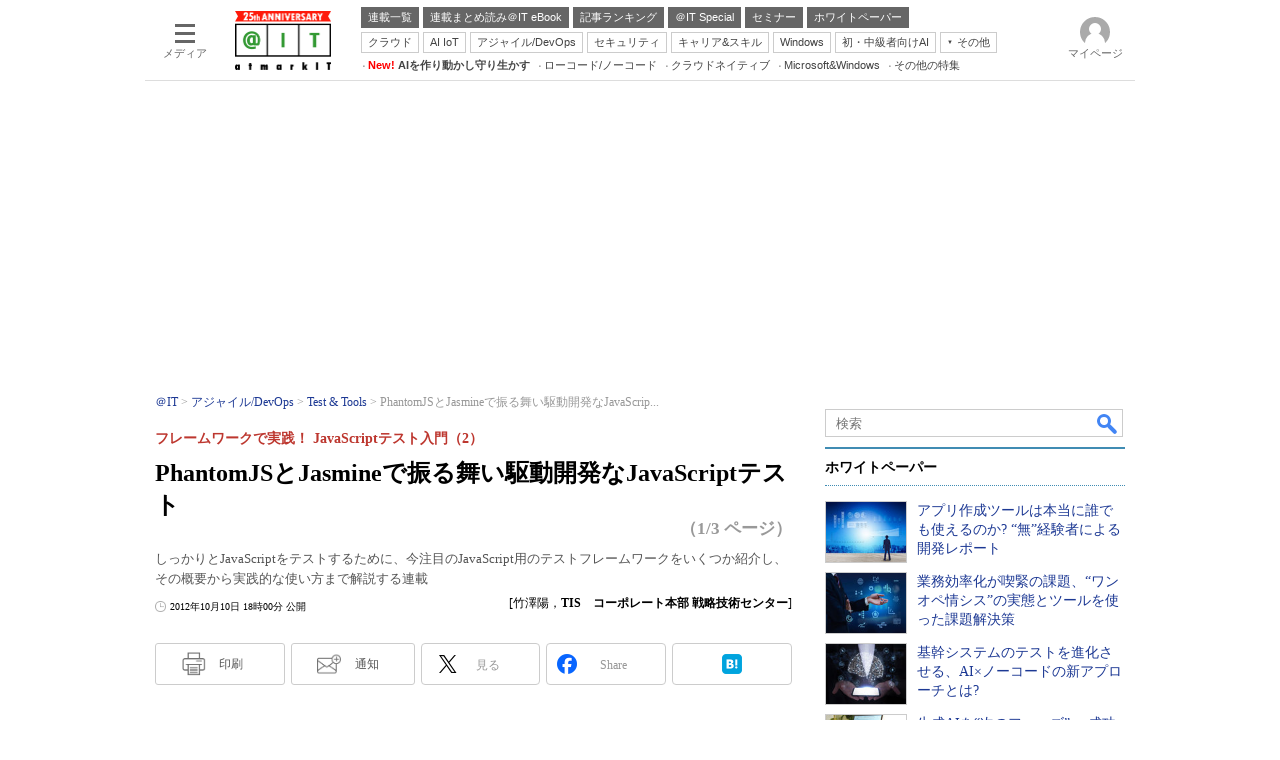

--- FILE ---
content_type: text/html
request_url: https://atmarkit.itmedia.co.jp/ait/articles/1210/10/news012.html
body_size: 39863
content:
























<!-- simpletieup関連 -->








<!-- /simpletieup関連 -->






























<!DOCTYPE HTML PUBLIC "-//W3C//DTD HTML 4.01 Transitional//EN" "http://www.w3.org/TR/html4/loose.dtd">

<html lang="ja" id="masterChannel-ait"><head>




<meta http-equiv="content-type" content="text/html;charset=shift_jis">
<meta http-equiv="content-style-type" content="text/css">
<meta http-equiv="content-script-type" content="text/javascript">

<meta name="referrer" content="no-referrer-when-downgrade">


<meta http-equiv="X-UA-Compatible" content="IE=Edge">

<script>var swspv = '(none)';var cms_summary_flag = '0';</script>
<script src="/js/spv/movePC2SP.js?date=250916104008"></script>
<!-- FIX DMOZ -->

	<!-- masterType = not top -->


	<!-- masterType == article -->
	<meta name="TMP_SERVER" content="pcv">
	<!-- SET SERIES FLAG -->
	
		
		<meta name="TMP_SeriesID" id="TMP_SeriesID" content="">
	
	<!-- SET AUTHOR FLAG -->
	
		
		<meta name="TMP_JointWriterID" id="TMP_JointWriterID" content="">
	
	<!-- SET CANONICAL FLAG -->
	
		
			
				
				<link rel="canonical" href="https://atmarkit.itmedia.co.jp/ait/articles/1210/10/news012.html">
			
		
	
	
	<meta property="article:modified_time" content="2012-10-10T18:00:00+09:00">
	


<link rel="next" href="news012_2.html">





















<meta name="robots" content="max-image-preview:standard">


<!-- JSONLD ARTICLE -->
<script type="application/ld+json">
{
"@context":"https://schema.org",
"@type":"NewsArticle",
"mainEntityOfPage":{
"@type":"WebPage",
"@id":"https://atmarkit.itmedia.co.jp/ait/articles/1210/10/news012.html"
},
"isAccessibleForFree": "False",
"hasPart": {
"@type": "WebPageElement",
"isAccessibleForFree": "False",
"cssSelector": ".subscription"
},
"image":["https://image.itmedia.co.jp/images/logo/1200x630_500x500_ait.gif"],
"datePublished":"2012-10-10T18:00:00Z",
"dateModified":"2012-10-10T18:00:00Z",
"headline":"PhantomJSとJasmineで振る舞い駆動開発なJavaScriptテスト：フレームワークで実践！ JavaScriptテスト入門（2）（1/3 ページ）",
"author":
{
"@type":"Person",
"name":"竹澤陽",
"url":""
},
"publisher":{
"@type":"Organization",
"name":"＠IT",
"url":"https://atmarkit.itmedia.co.jp",
"logo":{
"@type":"ImageObject",
"url":"https://image.itmedia.co.jp/images/logo/amp_publisher_ait.gif"
}
},
"description":"しっかりとJavaScriptをテストするために、今注目のJavaScript用のテストフレームワークをいくつか紹介し、その概要から実践的な使い方まで解説する連載",
"articleSection":"連載",
"keywords":"Test & Tools"
}
</script>
<meta name="itmid:series" content="フレームワークで実践！ JavaScriptテスト入門">
<meta name="build" content="2012年10月10日 18時00分">
<meta name="keywords" content="Test & Tools">
<meta name="description" content="しっかりとJavaScriptをテストするために、今注目のJavaScript用のテストフレームワークをいくつか紹介し、その概要から実践的な使い方まで解説する連載 (1/3)">
<meta name="extraid" content="at-series	ao-testtools	kw-testandtools">
<meta name="writer" content="竹澤陽，TIS　コーポレート本部 戦略技術センター">
<meta name="dispatch" content="国内">
<meta name="adpath" content="root/ITmedia/ait/article/testtools">
<meta name="rcid" content="">
<meta name="rcid_filename" content="">
<link rel="alternate" media="only screen and (max-width: 640px)" href="https://atmarkit.itmedia.co.jp/ait/spv/1210/10/news012.html">


<meta name="cXenseParse:itm-subsc-flag" content="1">
<meta name="cXenseParse:itm-subsc-type" content="force">

<meta property="og:title" content="PhantomJSとJasmineで振る舞い駆動開発なJavaScriptテスト">
<meta property="og:description" content="しっかりとJavaScriptをテストするために、今注目のJavaScript用のテストフレームワークをいくつか紹介し、その概要から実践的な使い方まで解説する連載">
<title>PhantomJSとJasmineで振る舞い駆動開発なJavaScriptテスト：フレームワークで実践！ JavaScriptテスト入門（2）（1/3 ページ） - ＠IT</title>
<script>
const ArticleDataDefinition = {
    VariousURLs: {
        HOST: 'https://atmarkit.itmedia.co.jp',
        PCV: '/ait/articles/1210/10/news012.html',
        SPV: '/ait/spv/1210/10/news012.html',
        AMP: '/ait/amp/1210/10/news012.html',
        SUMMARY_SPV: '',
        REFERENCE_PCV: '/ait/articles/1210/10/news012_00.html',
        REFERENCE_SPV: '/ait/spv/1210/10/news012_00.html'
    }
};
</script>


<meta property="og:image" content="https://image.itmedia.co.jp/ait/articles/1210/10/l_jstest3.gif">



<meta name="robots" content="noodp">
<meta name="twitter:card" content="summary_large_image">
<meta name="twitter:site" content="@atmark_it">
<meta name="twitter:creator" content="@atmark_it">
<meta property="og:site_name" content="＠IT">
<meta property="og:url" content="https://atmarkit.itmedia.co.jp/ait/articles/1210/10/news012.html">
<meta property="og:type" content="article">

<meta property="fb:app_id" content="1724827814406155">

<!--EDIT START-->
<!--EDIT END-->



<link rel="stylesheet" href="https://www.itmedia.co.jp/css/base.css?202509161104" type="text/css" media="all">
<link rel="stylesheet" href="https://www.itmedia.co.jp/css/ait/base.css?202508211049" type="text/css" media="all">
<link rel="stylesheet" href="https://www.itmedia.co.jp/css/article.css?202509081222" type="text/css" media="all">
<link rel="stylesheet" href="https://www.itmedia.co.jp/css/ait/article.css?202508261105" type="text/css" media="all">







<script src="//fc.itmedia.co.jp/fpcookie?site_id=itm_"></script>




<!-- ITIKW -->

	<!-- masterType = article -->
<script src="//cgi.itmedia.co.jp/keywords/ait/articles/1210/10/news012.html"></script>
<script>typeof itikw != 'undefined' ? itikw += ',' : window.itikw = '';</script>



<script src="//ajax.googleapis.com/ajax/libs/jquery/1.6.4/jquery.min.js" charset="UTF-8"></script>
<script>jQuery.noConflict();</script>


<!-- Get user segments, normal use, with sync load of cx.js -->
<script src="//cdn.cxense.com/cx.js"></script>
<script src="//cdn.cxense.com/cx.cce.js"></script>
<script>
var cx_segments = cX.getUserSegmentIds({persistedQueryId:'32780b6d6fb51c7b1fefeb67a7e3305b165e5c6a'});
</script>
<script src="/js/base_v2.js?date=202501291050"></script>
<script src="/js/article.js?date=202501141040"></script>
<script src="/js/ait/base.js?date=202506101040"></script>
<script src="/js/ait/article.js?date=202501141040"></script>

<!-- GAM -->

<!-- GAM設定 -->



<!-- 自分研フラグ: -->
<script src="/js/gamServerEnvironment.js?date=202107151140"></script>
<script>
window.googletag = window.googletag || {};
window.googletag.cmd = window.googletag.cmd || [];
</script>
<script async src="https://securepubads.g.doubleclick.net/tag/js/gpt.js"></script>
<script>
// 共通処理
window.gam_logop = {};
window.gam_media= 'ait';
// keyValue取得
const gam_keyValue = function(){
	const gam_server = gam_serverenvironment();
	const gam_host = location.protocol + '\/\/' + location.host;
	const gam_url = location.pathname.replace(/\/index.html$/,'\/');
	const gam_key = getMETA('keywords').content;
	const gam_adpath = getMETA('adpath').content;
	if(cx_segments.length >= 200) cx_segments = cx_segments.slice(0,200);
	const gam_composite = String((new Date().getTime() % 12)+1);
	googletag.pubads().setTargeting('server',gam_server).setTargeting('host',gam_host).setTargeting('url',gam_url).setTargeting('CxSegments',cx_segments).setTargeting('composite',gam_composite);
	if(gam_key) googletag.pubads().setTargeting('keywords',gam_key.replace(/(（|）|\(|\)|＃|＋)/g,'').split(','));
	if(gam_adpath){
		const itm_adpath = gam_adpath.split('/');
		if(itm_adpath[3]) googletag.pubads().setTargeting('itm_adpath_4',itm_adpath[3]);
		if(itm_adpath[4]) googletag.pubads().setTargeting('itm_adpath_5',itm_adpath[4]);
	}
}
// 配信設定
const gamDeliveryCheck = function(){
	googletag.pubads().addEventListener('slotRenderEnded',function(e){
		const gam_slotid = e.slot.getSlotElementId();
		const gam_slotdiv = document.getElementById(gam_slotid);
// 配信状況ログ
		if(gam_logop) gam_logop[gam_slotid] = e;
// 配信、未配信判別
		const gam_delivery = e.isEmpty;
// サイズ判別
		const gam_wpsize = /(WallPaper)/.test(gam_slotid);
// 1枠目入稿判別
		const gam_firstset = /_1$/;
		const gam_firstcheck = gam_firstset.test(gam_slotid);
// AD表記ユニット
		const gam_irpos = /(InRead$)/;
		const gam_irposcheck = gam_irpos.test(gam_slotid);
// SBサイズ指定
		const gam_sb = /(PC_SuperBanner)/.test(gam_slotid);
		if(gam_sb) document.getElementById('PC_SuperBanner').style.minHeight = e.size[1] + 'px';
// 特殊広告対応
		if(gam_wpsize||gam_firstcheck||gam_irposcheck){
			let gam_noadflag = gam_delivery ? 'noad' : 'delivery';
			const gam_adposition = gam_wpsize ? gam_slotdiv.closest('.WallPaperIn') : gam_slotdiv.parentNode;
			const gam_adpch = gam_adposition.children[0];
			const gam_adpchcheck = gam_adpch.classList.contains('adnotation');
			const gam_hlcheck = gam_adpch.classList.contains('gam_headline');
			let gam_hltext = gam_slotdiv.id == 'PC_LogoAD_1' ? 'スポンサーリンク' : 'Special';
			gam_hltext += '<span class="gam_prmark">PR</span>';
			if(gam_hlcheck && gam_noadflag == 'delivery' && gam_adpch.innerHTML == '') gam_adpch.innerHTML = gam_hltext;
			gam_adposition.classList.add(gam_noadflag);
			if(gam_wpsize && e.size){
				if(e.size != '1,1'){
					if(e.size[0] > 1) gam_adposition.style.width = e.size[0] + 'px';
					if(e.size[1] > 1) gam_adposition.style.height = e.size[1] + 'px';
					if(/(_left$)/.test(gam_slotid)) gam_adposition.style.left = '-' + (e.size[0] + 8) + 'px';
					if(/(_right$)/.test(gam_slotid)) gam_adposition.style.right = '-' + (e.size[0] + 8) + 'px';
					const mb = document.getElementById('masterBody');
					if(mb) mb.classList.add('WpSet');
				} else {
					gam_adposition.style.display = 'none';
				}
			}
			if(gam_irposcheck && !gam_delivery && !gam_adpchcheck){
				const gam_adnotation = document.createElement('div');
				gam_adnotation.innerHTML = 'advertisement';
				gam_adnotation.classList.add('adnotation');
				gam_adposition.insertBefore(gam_adnotation,gam_slotdiv);
			}
			if(gam_hlcheck && gam_noadflag == 'noad') gam_adpch.innerHTML = '';
		}
	});
};
// refresh
const refreshGam = function(slot,dc){
	googletag.cmd.push(function(){
		let gframe = '';
// 共通
		if(slot == 'SuperBanner') gframe = [gam_spb];
		if(slot == 'RcolRectangle') gframe = [gam_rct1];
		if(slot == 'RcolFeatures') gframe = [gam_rf1,gam_rf2,gam_rf3];

// article
		if(slot == 'SideLink') gframe = [gam_sl1,gam_sl2,gam_sl3,gam_sl4,gam_sl5,gam_sl6,gam_sl7,gam_sl8,gam_sl9,gam_sl10,gam_sl11,gam_sl12,gam_sl13,gam_sl14,gam_sl15,gam_sl16,gam_sl17,gam_sl18,gam_sl19,gam_sl20];
		if(slot == 'InRead') gframe = [gam_inl];
		if(slot == 'InArtSpecialLink') gframe = [gam_ias];
		if(slot == 'BelowArtLink') gframe = [gam_bl1,gam_bl2,gam_bl3,gam_bl4,gam_bl5,gam_bl6,gam_bl7,gam_bl8,gam_bl9,gam_bl10,gam_bl11,gam_bl12,gam_bl13,gam_bl14,gam_bl15,gam_bl16];
		if(slot == 'ForumText') gframe = [gam_ft1,gam_ft2];
		if(slot == 'GeneralAD') gframe = [gam_ga1,gam_ga2,gam_ga3];

		if(gframe) googletag.pubads().refresh(gframe);
// 配信状況取得
		if(dc) gamDeliveryCheck();
	});
}

// refresh引数
// 共通
var gam_sl1,gam_sl2,gam_sl3,gam_sl4,gam_sl5,gam_sl6,gam_sl7,gam_sl8,gam_sl9,gam_sl10,gam_sl11,gam_sl12,gam_sl13,gam_sl14,gam_sl15,gam_sl16,gam_sl17,gam_sl18,gam_sl19,gam_sl20,gam_spb,gam_rct1,gam_lt2,gam_rf1,gam_rf2,gam_rf3,gam_ft1,gam_ft2;

// article
var gam_bl1,gam_bl2,gam_bl3,gam_bl4,gam_bl5,gam_bl6,gam_bl7,gam_bl8,gam_bl9,gam_bl10,gam_bl11,gam_bl12,gam_bl13,gam_bl14,gam_bl15,gam_bl16,gam_ias,gam_ga1,gam_ga2,gam_ga3;


googletag.cmd.push(function(){
	googletag.pubads().collapseEmptyDivs();
// ユニット設定
	const sd = '/43042345/ait/';
	gam_rct1 = googletag.defineSlot(sd + 'PC_article_rcol-Rectangle',[[300,250],[300,300],[300,600],[600,600],[600,500],[533,300]],'PC_rcol-Rectangle').addService(googletag.pubads());
	gam_rf1 = googletag.defineSlot(sd + 'PC_rcol-Features',[[300,76]],'PC_rcol-Features_1').setTargeting('slot_pos','1').setTargeting('media',gam_media).addService(googletag.pubads());
	gam_rf2 = googletag.defineSlot(sd + 'PC_rcol-Features',[[300,76]],'PC_rcol-Features_2').setTargeting('slot_pos','2').setTargeting('media',gam_media).addService(googletag.pubads());
	gam_rf3 = googletag.defineSlot(sd + 'PC_rcol-Features',[[300,76]],'PC_rcol-Features_3').setTargeting('slot_pos','3').setTargeting('media',gam_media).addService(googletag.pubads());

// article
	gam_spb = googletag.defineSlot(sd + 'PC_article_SuperBanner',[[728,90],[728,180],[970,90],[970,250],[970,400]],'PC_SuperBanner').addService(googletag.pubads());
	gam_inl = googletag.defineSlot(sd + 'PC_InRead',[[640,165],[640,300],[640,360],[1,1]],'PC_InRead').addService(googletag.pubads());
	gam_bl1 = googletag.defineSlot(sd + 'PC_BelowArtLink',[[150,216]],'PC_BelowArtLink_1').setTargeting('slot_pos','1').setTargeting('media',gam_media).addService(googletag.pubads());
	gam_bl2 = googletag.defineSlot(sd + 'PC_BelowArtLink',[[150,216]],'PC_BelowArtLink_2').setTargeting('slot_pos','2').setTargeting('media',gam_media).addService(googletag.pubads());
	gam_bl3 = googletag.defineSlot(sd + 'PC_BelowArtLink',[[150,216]],'PC_BelowArtLink_3').setTargeting('slot_pos','3').setTargeting('media',gam_media).addService(googletag.pubads());
	gam_bl4 = googletag.defineSlot(sd + 'PC_BelowArtLink',[[150,216]],'PC_BelowArtLink_4').setTargeting('slot_pos','4').setTargeting('media',gam_media).addService(googletag.pubads());
	gam_bl5 = googletag.defineSlot(sd + 'PC_BelowArtLink',[[150,216]],'PC_BelowArtLink_5').setTargeting('slot_pos','5').setTargeting('media',gam_media).addService(googletag.pubads());
	gam_bl6 = googletag.defineSlot(sd + 'PC_BelowArtLink',[[150,216]],'PC_BelowArtLink_6').setTargeting('slot_pos','6').setTargeting('media',gam_media).addService(googletag.pubads());
	gam_bl7 = googletag.defineSlot(sd + 'PC_BelowArtLink',[[150,216]],'PC_BelowArtLink_7').setTargeting('slot_pos','7').setTargeting('media',gam_media).addService(googletag.pubads());
	gam_bl8 = googletag.defineSlot(sd + 'PC_BelowArtLink',[[150,216]],'PC_BelowArtLink_8').setTargeting('slot_pos','8').setTargeting('media',gam_media).addService(googletag.pubads());
	gam_bl9 = googletag.defineSlot(sd + 'PC_BelowArtLink',[[150,216]],'PC_BelowArtLink_9').setTargeting('slot_pos','9').setTargeting('media',gam_media).addService(googletag.pubads());
	gam_bl10 = googletag.defineSlot(sd + 'PC_BelowArtLink',[[150,216]],'PC_BelowArtLink_10').setTargeting('slot_pos','10').setTargeting('media',gam_media).addService(googletag.pubads());
	gam_bl11 = googletag.defineSlot(sd + 'PC_BelowArtLink',[[150,216]],'PC_BelowArtLink_11').setTargeting('slot_pos','11').setTargeting('media',gam_media).addService(googletag.pubads());
	gam_bl12 = googletag.defineSlot(sd + 'PC_BelowArtLink',[[150,216]],'PC_BelowArtLink_12').setTargeting('slot_pos','12').setTargeting('media',gam_media).addService(googletag.pubads());
	gam_bl13 = googletag.defineSlot(sd + 'PC_BelowArtLink',[[150,216]],'PC_BelowArtLink_13').setTargeting('slot_pos','13').setTargeting('media',gam_media).addService(googletag.pubads());
	gam_bl14 = googletag.defineSlot(sd + 'PC_BelowArtLink',[[150,216]],'PC_BelowArtLink_14').setTargeting('slot_pos','14').setTargeting('media',gam_media).addService(googletag.pubads());
	gam_bl15 = googletag.defineSlot(sd + 'PC_BelowArtLink',[[150,216]],'PC_BelowArtLink_15').setTargeting('slot_pos','15').setTargeting('media',gam_media).addService(googletag.pubads());
	gam_bl16 = googletag.defineSlot(sd + 'PC_BelowArtLink',[[150,216]],'PC_BelowArtLink_16').setTargeting('slot_pos','16').setTargeting('media',gam_media).addService(googletag.pubads());
	gam_sl1 = googletag.defineSlot(sd + 'PC_SideLink',[[300,76]],'PC_SideLink_1').setTargeting('slot_pos','1').setTargeting('media',gam_media).addService(googletag.pubads());
	gam_sl2 = googletag.defineSlot(sd + 'PC_SideLink',[[300,76]],'PC_SideLink_2').setTargeting('slot_pos','2').setTargeting('media',gam_media).addService(googletag.pubads());
	gam_sl3 = googletag.defineSlot(sd + 'PC_SideLink',[[300,76]],'PC_SideLink_3').setTargeting('slot_pos','3').setTargeting('media',gam_media).addService(googletag.pubads());
	gam_sl4 = googletag.defineSlot(sd + 'PC_SideLink',[[300,76]],'PC_SideLink_4').setTargeting('slot_pos','4').setTargeting('media',gam_media).addService(googletag.pubads());
	gam_sl5 = googletag.defineSlot(sd + 'PC_SideLink',[[300,76]],'PC_SideLink_5').setTargeting('slot_pos','5').setTargeting('media',gam_media).addService(googletag.pubads());
	gam_sl6 = googletag.defineSlot(sd + 'PC_SideLink',[[300,76]],'PC_SideLink_6').setTargeting('slot_pos','6').setTargeting('media',gam_media).addService(googletag.pubads());
	gam_sl7 = googletag.defineSlot(sd + 'PC_SideLink',[[300,76]],'PC_SideLink_7').setTargeting('slot_pos','7').setTargeting('media',gam_media).addService(googletag.pubads());
	gam_sl8 = googletag.defineSlot(sd + 'PC_SideLink',[[300,76]],'PC_SideLink_8').setTargeting('slot_pos','8').setTargeting('media',gam_media).addService(googletag.pubads());
	gam_sl9 = googletag.defineSlot(sd + 'PC_SideLink',[[300,76]],'PC_SideLink_9').setTargeting('slot_pos','9').setTargeting('media',gam_media).addService(googletag.pubads());
	gam_sl10 = googletag.defineSlot(sd + 'PC_SideLink',[[300,76]],'PC_SideLink_10').setTargeting('slot_pos','10').setTargeting('media',gam_media).addService(googletag.pubads());
	gam_sl11 = googletag.defineSlot(sd + 'PC_SideLink',[[300,76]],'PC_SideLink_11').setTargeting('slot_pos','11').setTargeting('media',gam_media).addService(googletag.pubads());
	gam_sl12 = googletag.defineSlot(sd + 'PC_SideLink',[[300,76]],'PC_SideLink_12').setTargeting('slot_pos','12').setTargeting('media',gam_media).addService(googletag.pubads());
	gam_sl13 = googletag.defineSlot(sd + 'PC_SideLink',[[300,76]],'PC_SideLink_13').setTargeting('slot_pos','13').setTargeting('media',gam_media).addService(googletag.pubads());
	gam_sl14 = googletag.defineSlot(sd + 'PC_SideLink',[[300,76]],'PC_SideLink_14').setTargeting('slot_pos','14').setTargeting('media',gam_media).addService(googletag.pubads());
	gam_sl15 = googletag.defineSlot(sd + 'PC_SideLink',[[300,76]],'PC_SideLink_15').setTargeting('slot_pos','15').setTargeting('media',gam_media).addService(googletag.pubads());
	gam_sl16 = googletag.defineSlot(sd + 'PC_SideLink',[[300,76]],'PC_SideLink_16').setTargeting('slot_pos','16').setTargeting('media',gam_media).addService(googletag.pubads());
	gam_sl17 = googletag.defineSlot(sd + 'PC_SideLink',[[300,76]],'PC_SideLink_17').setTargeting('slot_pos','17').setTargeting('media',gam_media).addService(googletag.pubads());
	gam_sl18 = googletag.defineSlot(sd + 'PC_SideLink',[[300,76]],'PC_SideLink_18').setTargeting('slot_pos','18').setTargeting('media',gam_media).addService(googletag.pubads());
	gam_sl19 = googletag.defineSlot(sd + 'PC_SideLink',[[300,76]],'PC_SideLink_19').setTargeting('slot_pos','19').setTargeting('media',gam_media).addService(googletag.pubads());
	gam_sl20 = googletag.defineSlot(sd + 'PC_SideLink',[[300,76]],'PC_SideLink_20').setTargeting('slot_pos','20').setTargeting('media',gam_media).addService(googletag.pubads());
	gam_ias = googletag.defineSlot(sd + 'PC_in-art-SpecialLink', [[1,1],'fluid'],'PC_in-art-SpecialLink').setTargeting('itikw',itikw).addService(googletag.pubads());
	gam_ft1 = googletag.defineSlot(sd + 'PC_ForumText',[[300,52]],'PC_ForumText_1').setTargeting('slot_pos','1').setTargeting('media',gam_media).addService(googletag.pubads());
	gam_ft2 = googletag.defineSlot(sd + 'PC_ForumText',[[300,52]],'PC_ForumText_2').setTargeting('slot_pos','2').setTargeting('media',gam_media).addService(googletag.pubads());
	gam_ga1 = googletag.defineSlot(sd + 'PC_article_GeneralAD',[[300,70]],'PC_GeneralAD_1').setTargeting('slot_pos','1').setTargeting('media',gam_media).addService(googletag.pubads());
	gam_ga2 = googletag.defineSlot(sd + 'PC_article_GeneralAD',[[300,70]],'PC_GeneralAD_2').setTargeting('slot_pos','2').setTargeting('media',gam_media).addService(googletag.pubads());
	gam_ga3 = googletag.defineSlot(sd + 'PC_article_GeneralAD',[[300,70]],'PC_GeneralAD_3').setTargeting('slot_pos','3').setTargeting('media',gam_media).addService(googletag.pubads());

	gam_keyValue(); // Key-Value設定
	googletag.pubads().enableSingleRequest();
	googletag.pubads().disableInitialLoad();
	googletag.enableServices();
});
</script>

<!-- /GAM -->

<!--tr_cx_api-->

<script src="//cx.api.itmedia.co.jp/v1.js"></script>
<script src="//tr.api.itmedia.co.jp/cc/v1.js"></script>

<!--/tr_cx_api-->
<script src="/js/lib/cx_v2_cce.js?date=202507231610"></script>
<script>
var cX = cX || {}; cX.callQueue = cX.callQueue || [];
var cx_k_param = cx_api_itm('ad');
cX.callQueue.push(['setSiteId','1127153793923352357']);
window.addEventListener('DOMContentLoaded',function(){
	cx_push_iitt();
	cX.callQueue.push(['setSiteId','1127153793923352357']);
	cx_push_cxapi('7afa26d5cf882cbdf1133ef0a74bc60ab5581d17');
	cx_click_map('1141827478709654509');
	cX.callQueue.push(['sync','frk']);
	cX.callQueue.push(['sync','aam']);
	cx_add_meta();
	cx_push_readable('7afa26d5cf882cbdf1133ef0a74bc60ab5581d17');
},false);
</script>
<!-- Google Tag Manager -->
<script>(function(w,d,s,l,i){w[l]=w[l]||[];w[l].push({'gtm.start':
new Date().getTime(),event:'gtm.js'});var f=d.getElementsByTagName(s)[0],
j=d.createElement(s),dl=l!='dataLayer'?'&l='+l:'';j.async=true;j.src=
'https://www.googletagmanager.com/gtm.js?id='+i+dl;f.parentNode.insertBefore(j,f);
})(window,document,'script','dataLayer','GTM-W3CLTQN');</script>
<!-- End Google Tag Manager -->
<!-- Cxense script end -->

</head><body id="masterType-article">

<script>
// JavaScript用Facebook SDK v10.0

window.fbAsyncInit = function(){
	FB.init({
		appId:'1724827814406155',
		autoLogAppEvents : true,
		xfbml : true,
		version : 'v10.0'
	});
	FB.AppEvents.logPageView();
};

(function(d,s,id){
var js, fjs = d.getElementsByTagName(s)[0];
if(d.getElementById(id)){return;}
js = d.createElement(s); js.id = id;
js.src = "//connect.facebook.net/ja_JP/sdk.js";
fjs.parentNode.insertBefore(js,fjs);
}(document,'script','facebook-jssdk'));
</script>






<script type="text/javascript">
var dcl_start = new Date();
attachBodyClass();
function masterChannel(){return 'ait';}
function masterType(){return 'article';}
function prFlag(){return '';}
function spFlag(){return '';}
</script>

<!--ITWL-->

	
		<!-- NOT ITWL -->
	

<!--/ITWL-->


<!-- サーチツール表示領域 -->
<div id="outputFrame" class="outputFrame"></div>


<div id="masterBody"><div id="masterBodyOut"><div id="masterBodyIn">




<link rel="stylesheet" href="//www.itmedia.co.jp/css/gnavi.css?date=202503051103">
<div id="g_nav" data-theme="light">
<div id="g_nav_o">
<!-- parts_warning -->

<div id="g_nav_i">
	<div class="g_nav_box">
		<div class="g_btn" id="g_btn_menu" data-menu="0">
			<div class="g_float g_float_left"></div>
			<div class="g_inbtn">
				<div class="g_lines">
					<div class="g_line"></div>
					<div class="g_line"></div>
					<div class="g_line"></div>
					<div class="g_line"></div>
				</div>
				<div class="g_txt">メディア</div>
			</div>
		</div>
	</div>
<div class="g_nav_box"><div id="g_logo"><a href="https://atmarkit.itmedia.co.jp/"><img src="https://image.itmedia.co.jp/images/logo/pcvheader_ait_25th.png" width="96" height="59" alt="＠IT25周年"></a></div></div>
<div class="g_nav_box _flex"><div class="g_free_box">
<div class="g_local g_local_btn gray_1">
<div class="g_lnav_o"><a href="https://atmarkit.itmedia.co.jp/ait/series/search/"><div >連載一覧</div></a>
</div>
<div class="g_lnav_o"><a href="https://atmarkit.itmedia.co.jp/ait/series/1567/"><div >連載まとめ読み＠IT eBook</div></a>
</div>
<div class="g_lnav_o"><a href="https://atmarkit.itmedia.co.jp/ait/subtop/features/ranking/index.html"><div >記事ランキング</div></a>
</div>
<div class="g_lnav_o"><a href="https://atmarkit.itmedia.co.jp/ait/subtop/features/special/index.html"><div >＠IT Special</div></a>
</div>
<div class="g_lnav_o"><a href="https://atmarkit.itmedia.co.jp/ait/subtop/features/seminar/index.html"><div >セミナー</div></a>
</div>
<div class="g_lnav_o"><a href="https://wp.techtarget.itmedia.co.jp/"><div >ホワイトペーパー</div></a>
</div>
</div><div class="g_local g_local_btn">
<div class="g_lnav_o"><a href="https://atmarkit.itmedia.co.jp/ait/subtop/cloud.html"><div >クラウド</div></a>
</div>
<div class="g_lnav_o"><a href="https://atmarkit.itmedia.co.jp/ait/subtop/ai.html"><div >AI IoT</div></a>
</div>
<div class="g_lnav_o"><a href="https://atmarkit.itmedia.co.jp/ait/subtop/devops.html"><div >アジャイル/DevOps</div></a>
</div>
<div class="g_lnav_o"><a href="https://atmarkit.itmedia.co.jp/ait/subtop/security.html"><div >セキュリティ</div></a>
</div>
<div class="g_lnav_o"><a href="https://atmarkit.itmedia.co.jp/ait/subtop/jibun/index.html"><div >キャリア&スキル</div></a>
</div>
<div class="g_lnav_o"><a href="https://atmarkit.itmedia.co.jp/ait/subtop/win/index.html"><div >Windows</div></a>
</div>
<div class="g_lnav_o"><a href="https://atmarkit.itmedia.co.jp/ait/subtop/di/index.html"><div >初・中級者向けAI</div></a>
</div>
<div class="g_lnav_o"><a href="javascript:void(0);"><div >その他</div></a>
<div class="g_lnav_i"><ul>
<li><a href="https://atmarkit.itmedia.co.jp/ait/subtop/server/index.html"><div >Server &amp; Storage</div></a></li>
<li><a href="https://atmarkit.itmedia.co.jp/ait/subtop/ux/index.html"><div >HTML5 + UX</div></a></li>
<li><a href="https://atmarkit.itmedia.co.jp/ait/subtop/smart/index.html"><div >Smart & Social</div></a></li>
<li><a href="https://atmarkit.itmedia.co.jp/ait/subtop/coding/index.html"><div >Coding Edge</div></a></li>
<li><a href="https://atmarkit.itmedia.co.jp/ait/subtop/java/index.html"><div >Java Agile</div></a></li>
<li><a href="https://atmarkit.itmedia.co.jp/ait/subtop/db/index.html"><div >Database Expert</div></a></li>
<li><a href="https://atmarkit.itmedia.co.jp/ait/subtop/linux/index.html"><div >Linux ＆ OSS</div></a></li>
<li><a href="https://atmarkit.itmedia.co.jp/ait/subtop/network/index.html"><div >Master of IP Network</div></a></li>
<li><a href="https://atmarkit.itmedia.co.jp/ait/subtop/security/index.html"><div >Security &amp; Trust</div></a></li>
<li><a href="https://atmarkit.itmedia.co.jp/ait/subtop/testtools/index.html"><div >Test & Tools</div></a></li>
<li><a href="https://atmarkit.itmedia.co.jp/ait/subtop/dotnet/index.html"><div >Insider.NET</div></a></li>
<li><a href="https://el.jibun.atmarkit.co.jp/index.html"><div >ブログ</div></a></li>
</ul></div>
</div>
</div><div class="g_local g_local_txt">
<div class="g_lnav_o"><a href="https://atmarkit.itmedia.co.jp/ait/subtop/4ai/"><div ><strong><font color="red">New!</font> AIを作り動かし守り生かす</strong></div></a>
</div>
<div class="g_lnav_o"><a href="https://atmarkit.itmedia.co.jp/ait/subtop/lowcodenocode/"><div >ローコード/ノーコード</div></a>
</div>
<div class="g_lnav_o"><a href="https://atmarkit.itmedia.co.jp/ait/subtop/cloudnative/"><div >クラウドネイティブ</div></a>
</div>
<div class="g_lnav_o"><a href="https://atmarkit.itmedia.co.jp/ait/subtop/features/server/ms_win_2025.html"><div >Microsoft&Windows</div></a>
</div>
<div class="g_lnav_o"><a href="https://atmarkit.itmedia.co.jp/ait/subtop/features/theme/index.html"><div >その他の特集</div></a>
</div>
</div></div></div>


<div class="g_nav_box">
<div class="g_btn" id="g_btn_member" data-menu="0">
<div class="g_float g_float_right"></div>
<a class="g_inbtn" href="javascript:void(0);">
<div class="g_circles">
<div class="g_circle"></div><div class="g_circle"></div><div class="g_circle"></div>
</div>
<div class="g_txt"></div>
</a>
</div>
</div>
</div>
</div>
</div>
<script src="/js/gnavi.js?202508211340" async></script>

<div id="masterBodyOuter"><!----><div id="masterBodyInner">

<div id="masterHeader">
	<div id="globalHeader">
		<div id="globalHeaderMiddle">
		<!-- ITN -->
		<!-- masterType = not 404 -->
		
			<!-- masterType = not 404 && not noad -->
			<div id="SuperBanner">
				<div id="PC_SuperBanner"></div>
				<script>refreshGam('SuperBanner',true);</script>
			</div>
		
		</div>
		<div id="globalHeaderBottom">
		
			<div id="localPankuzu"><div class="lpanOut"><div class="lpanIn">
				
    <ol itemscope itemtype="http://schema.org/BreadcrumbList">
    <li itemprop="itemListElement" itemscope itemtype="http://schema.org/ListItem"><a itemprop="item" href="https://atmarkit.itmedia.co.jp/"><span itemprop="name">＠IT</span></a><meta itemprop="position" content="1" /></li>
    
<li itemprop="itemListElement" itemscope itemtype="http://schema.org/ListItem"><a itemprop="item" href="https://atmarkit.itmedia.co.jp/ait/subtop/devops.html"><span itemprop="name">アジャイル/DevOps</span></a><meta itemprop="position" content="2" /></li>
<li itemprop="itemListElement" itemscope itemtype="http://schema.org/ListItem"><a itemprop="item" href="https://atmarkit.itmedia.co.jp/ait/subtop/testtools/index.html"><span itemprop="name">Test & Tools</span></a><meta itemprop="position" content="3" /></li>


    <li itemprop="itemListElement" itemscope itemtype="http://schema.org/ListItem"><span itemprop="name" id="lastPankuzu"></span><meta itemprop="position" content="4" /></li>
    </ol>
    <script type="text/javascript">
    var pankuzuspan = document.getElementById('lastPankuzu');
    var str = document.title.replace(/\<\!\-\-EDIT START\-\-\>/g,'').replace(/\<\!\-\-EDIT END\-\-\>/g,'').replace(' - ＠IT','');
    str = cutString(str,50);
    pankuzuspan.innerText = str;
    </script>
    

			</div></div></div>
		
		</div>
	</div><!-- /#globalHeader -->


</div>

<div id="masterContents"><div id="globalContents">
<div id="masterMain">



<div id="tmplNews" class="tmplArticle"><div id="tmplNewsIn" class="tmplArticleIn">


<!-- keyword not match -->

<!-- 記事上バナー -->


<!--EDIT START-->
<!--EDIT END-->

<!--EDIT START-->
<!--EDIT END-->



<div id="cmsTitle"><div class="inner">
<h1 class="title"><span class="title__maintext">PhantomJSとJasmineで振る舞い駆動開発なJavaScriptテスト</span><i class="title__delimiter">：</i><i class="title__subtitle">フレームワークで実践！ JavaScriptテスト入門（2）</i><span class="title__pagenumber">（1/3 ページ）</span></h1>
</div></div>


<!--EDIT START-->
<!--EDIT END-->


<div id="cmsAbstract"><div class="inner"><p>しっかりとJavaScriptをテストするために、今注目のJavaScript用のテストフレームワークをいくつか紹介し、その概要から実践的な使い方まで解説する連載</p></div></div>

<!--EDIT START-->
<!--EDIT END-->


<div id="cmsDate" class="cmsDate cmsDate--nomove"><div class="inner"><span class="arrow">&raquo;</span> <span id="update">2012年10月10日 18時00分 公開</span></div></div>
<div id="cmsByline"><div class="inner" id="byline">[竹澤陽，<span>TIS　コーポレート本部 戦略技術センター</span>]</div></div>

<!--EDIT START-->

<script>
(function(d) {
  const updateEl = d.getElementById('update');
  if (!updateEl) return;

  // arrow の削除
  const arrow = d.querySelector("#cmsDate .arrow");
  if (arrow) arrow.remove();

  // 公開日を取得
  const publicText = updateEl.innerText.trim();
  const publicDate = publicText.match(/^(\d{4})年(\d{2})月(\d{2})日/);
  if (!publicDate) return;

  // 公開日を yyyy-mm-dd 形式に変換
  const pubDateStr = `${publicDate[1]}-${publicDate[2]}-${publicDate[3]}`;

  // 更新日時
  const timestamp = new Date(
    2012,
    10 - 1,
    10,
    18,
    00
  );

  const updDateStr = `${timestamp.getFullYear()}-${String(timestamp.getMonth() + 1).padStart(2, '0')}-${String(timestamp.getDate()).padStart(2, '0')}`;
  if (pubDateStr === updDateStr) return; // 公開日と更新日が同じ日付なら更新日時は表示しない

  // 更新日時をフォーマットして出力
  const reupdate = d.createElement('time');
  reupdate.className = 'reupdate';
  reupdate.setAttribute('datetime', timestamp.toISOString());
  reupdate.innerText =
    `${timestamp.getFullYear()}年${String(timestamp.getMonth() + 1).padStart(2, '0')}月${String(timestamp.getDate()).padStart(2, '0')}日 ${String(timestamp.getHours()).padStart(2, '0')}時${String(timestamp.getMinutes()).padStart(2, '0')}分 更新`;
  updateEl.parentNode.insertBefore(reupdate,updateEl);
})(document);
</script>

<!--EDIT END-->
<div id="cmsBody"><div class="inner">



<link rel="stylesheet" href="https://www.itmedia.co.jp/css/socialbutton.css?202510011201">
<script>
var msbBtnLoadScript = [];
</script>
<script src="/js/socialbutton.js?202510011010"></script>
<div id="masterSocialbuttonTop" class="masterSocialbutton"><div class="msbOut" id="msbTopOut"></div></div>


	<!-- enterprise|executive|ait|pcuser|mobile -->
	<script>
	msbBtn({
	'pos':'top',
	'tag':'table',
	'popup_pos':'under',
	'base_color':'white',
	'base_class':'minimal_count',
	'line':[
	[
		{'name':'印刷','title':'この記事を印刷する','id':'printbutton'},
		{'name':'通知','id':'itmid','data':[
			{'name':'連載「％」の新着をメールで通知','id':'alertseries'},
		{}]},
		{'name':'Post','id':'tweetbutton_minimal'},
		{'name':'シェア','id':'sharebutton_minimal'},
		{'name':'はてなブックマーク','id':'hatenabookmark_minimal'},
	{}],
	[]]
	});
	</script>
	



<div class="colBoxClear"></div>
<!-- Cxense Module: Default Campaign -->
<div id="cx_8c916abbe950fc96a9ab208db38a5206318f529e"></div>
<script type="text/javascript">
    var cX = window.cX = window.cX || {}; cX.callQueue = cX.callQueue || [];
    cX.CCE = cX.CCE || {}; cX.CCE.callQueue = cX.CCE.callQueue || [];
    cX.setCustomParameters({
      itm_article_id: cx_itm_article_id()
    });
    cX.CCE.run({
        widgetId: '8c916abbe950fc96a9ab208db38a5206318f529e',
        targetElementId: 'cx_8c916abbe950fc96a9ab208db38a5206318f529e'
    });
</script>
<!-- Cxense Module End -->
<div class="colBoxClear h10px"></div>




<div id="cmsMark"><!-- null for itmedia-->
</div>
<!-- cmsBodyCtrlTop -->

<!-- cmsBodyMainStart -->
<!-- cxenseparse_start -->

<div class="subscription">
<h2 class="format--crosshead">前回は、JavaScriptテストの基本、今回からフレーワムークを紹介</h2>
<p>　前回の「<A HREF="https://atmarkit.itmedia.co.jp/ait/articles/1210/04/news113.html">JavaScriptテストの基礎知識と使えるフレームワーク6選</A>」では、JavaScriptのテストを取り巻く環境や、JavaScriptのテストに使用できるフレームワークの紹介を行いました。今回からは、前回の記事で紹介されたフレームワークを使用して実際にJavaScriptのテスト環境を構築し、テストを行うまでの流れを解説します。</p>
<p>　今回は「<A HREF="http://phantomjs.org/index.html" target="_blank" rel="noopener">PhantomJS</A>」と「<A HREF="http://pivotal.github.com/jasmine/" target="_blank" rel="noopener">Jasmine</A>」を取り上げます。なお、今回使用した環境は以下の通りです。</p>
<ul>
<li>Amazon Web Services EC2</li>
<li>Amazon Linux AMI 2012.03 64bit</li>
<li>PhantomJS 1.6.1および1.7.0</li>
<li>Jasmine 1.2.0</li>
</ul>
<h2 class="format--crosshead">ブラウザなしでWebページを表示・実行できる「PhantomJS」</h2>
<p>　PhantomJSはWebブラウザなしでJavaScriptの実行が可能なツールです。内部ではQtWebKitを使用しているため、単にJavaScriptを実行するだけではなく、DOMやCSSの取り扱いや、CanvasやSVGによる描画などにも対応しています。以前は「X Server」の機能を必要としていましたがバージョン1.5.0からはその必要もなくなり、名実ともにヘッドレスなツールとなっています。</p>
<!--code start-->
<div class="kwout" style="text-align: center;"><a href="http://phantomjs.org/index.html"><img src="http://kwout.com/cutout/6/m9/jj/bqs_bor_rou_sha_w400.jpg" alt="http://phantomjs.org/index.html" title="PhantomJS: Headless WebKit with JavaScript API" width="400" height="353" style="border: none;" /></a><p style="margin-top: 10px; text-align: center;"><a href="http://phantomjs.org/index.html">PhantomJS: Headless WebKit with JavaScript API</a> via <a href="http://kwout.com/quote/6m9jjbqs">kwout</a></p></div>
<!--code end-->
<h2 class="format--crosshead">PhantomJSのインストール</h2>
<p>　2012年9月22日に最新バージョンの1.7.0が公開され、同時にWindows／Mac用のバイナリも提供されましたが、Linux向けバイナリは2日ほど遅れての提供となりました。</p>
<p>　以下のインストール手順ではバイナリからのインストール方法と、ソースコードからのインストール方法を併記しておきますので、次回のバージョンアップ時や、Git上の最新版など、バイナリの公開より早く新バージョンを試してみたい方はソースコードからインストールしてください。</p>
<h3 class="format--subheading">PhantomJSをバイナリからインストールする</h3>
<p>　公式サイトの<A HREF="http://phantomjs.org/download.html" target="_blank" rel="noopener">ダウンロードページ</A>からバイナリパッケージをダウンロードし、解凍します。</p>
<div class="cmsBodyPreBox"><div class="cmsBodyPre"><pre>
$ wget http://phantomjs.googlecode.com/files/phantomjs-1.7.0-linux-x86_64.tar.bz2
$ tar jxvf phantomjs-1.7.0-linux-x86_64.tar.bz2
$ mv phantomjs-1.7.0-linux-x86_64 phantomjs
</pre></div></div>
<p>　PATHの通ったディレクトリにphantomjsへのリンクを作成します。</p>
<div class="cmsBodyPreBox"><div class="cmsBodyPre"><pre>
$ sudo ln -s ~/phantomjs/bin/phantomjs /usr/local/bin/phantomjs
</pre></div></div>
<p>　1.7.0が表示されれば正常にインストールできています。</p>
<div class="cmsBodyPreBox"><div class="cmsBodyPre"><pre>
$ phantomjs --version
1.7.0
</pre></div></div>
<h3 class="format--subheading">PhantomJSをソースコードからインストールする</h3>
<p>　PhantomJSはQtWebKitを使用しているため、QtWebKitのコンパイルも行われます。QtWebKitのコンパイルには長時間かかるため、EC2インスタンスを使用している場合は一時的にハイCPUインスタンス（c1.mediumなど）に変えた方が良いでしょう。</p>
<p>　コンパイルを行うために必要な各種ライブラリのインストールを行います。</p>
<div class="cmsBodyPreBox"><div class="cmsBodyPre"><pre>
$ sudo yum install gcc gcc-c++ make git openssl-devel freetype-devel fontconfig-devel
</pre></div></div>
<p>　バイナリパッケージと同じく、公式サイトからソースコードをダウンロードし、ビルドします。</p>
<div class="cmsBodyPreBox"><div class="cmsBodyPre"><pre>
$ wget https://phantomjs.googlecode.com/files/phantomjs-1.7.0-source.zip
$ unzip phantomjs-1.7.0-source.zip
$ cd phantomjs-1.7.0
$ ./build.sh
$ mv phantomjs-1.7.0 phantomjs
</pre></div></div>
<p>　PATHの通ったディレクトリにphantomjsへのリンクを作成します。</p>
<div class="cmsBodyPreBox"><div class="cmsBodyPre"><pre>
$ sudo ln -s ~/phantomjs/bin/phantomjs /usr/local/bin/phantomjs
</pre></div></div>
<p>　1.7.0が表示されれば正常にインストールできています。</p>
<div class="cmsBodyPreBox"><div class="cmsBodyPre"><pre>
$ phantomjs --version
1.7.0
</pre></div></div>
<h2 class="format--crosshead">PhantomJSの動作確認</h2>
<p>　無事PhantomJSがインストールできたので、動作確認をかねて、いくつかサンプルプログラムを動かしてみます。</p>
<h3 class="format--subheading">phantomjs/examples/hello.js</h3>
<p>　最初は、この「hello.js」です。名前からも想像が付くように、このサンプルはconsole.logを使ってログを出力するだけのJavaScriptです。console.logの出力結果はターミナル上に表示されます。</p>
<div class="cmsBodyPreBox"><div class="cmsBodyPre"><pre>
console.log(&apos;Hello, world!&apos;);
phantom.exit();
</pre></div></div>
<div class="cmsBodyPreBox"><div class="cmsBodyPre"><pre>
$ phantomjs ~/phantomjs/examples/hello.js
Hello, world!
</pre></div></div>
<h3 class="format--subheading">phantomjs/examples/phantomwebintro.coffee</h3>
<p>　続いて、サンプル「phantomwebintro.coffee」ですが、Web上のページを開き、jQueryを読み込んだうえで特定要素のテキストを表示しています。容易にほかのページが開けること、そのページに外部のJavaScriptを追加できること、DOMを扱ってページ内のテキストを取得できることなどが確認できます。</p>
<p>　また、このスクリプトはCoffeeScriptで記述されています。PhantomJSはJavaScriptとCoffeeScriptの両方に対応しているため、サンプルスクリプトに関してもJavaScriptで記述された版と、CoffeeScriptで記述された版が含まれています。注意点ですが、サンプルスクリプトはJavaScript版とCoffeeScript版が別々にメンテされているらしく、同一サンプルでも拡張子次第で動作が異なることがあります。</p>
<div class="cmsBodyPreBox"><div class="cmsBodyPre"><pre>
# Read the Phantom webpage &apos;#intro&apos; element text using jQuery and &quot;includeJs&quot;
page = require(&apos;webpage&apos;).create()
page.onConsoleMessage = (msg) -&gt; console.log msg
page.open &quot;http://www.phantomjs.org&quot;, (status) -&gt;
  if status is &quot;success&quot;
    page.includeJs &quot;http://ajax.googleapis.com/ajax/libs/jquery/1.6.1/jquery.min.js&quot;, -&gt;
      page.evaluate -&gt;
        console.log &quot;$(\&quot;#intro\&quot;).text() -&gt; &quot; + $(&quot;#intro&quot;).text()
      phantom.exit()
</pre></div></div>
<div class="cmsBodyPreBox"><div class="cmsBodyPre"><pre>
$ phantomjs ~/phantomjs/examples/phantomwebintro.coffee
$(&quot;#intro&quot;).text() -&gt;
Source Code
Documentation
API
Examples
FAQ
・
・
・
</pre></div></div>
<h3 class="format--subheading">render.js</h3>
<p>　QtWebkitを内蔵していることによって、PhantomJSではブラウザで表示した際のスクリーンショットを取得することも可能です。付属のサンプルにもrender_multi_urlという似たサンプルがありますが、いくつかの制限があるため、新しくスクリプトを記述します。このスクリプト「render.js」は特定のURLを表示して、そのスクリーンショットを保存するスクリプトです。</p>
<p>　スクリプト次第でテスト中に自動的にエビデンスを取得したり、操作マニュアルの作成に利用するなどの使い方が考えられますが、日本語サイトでは文字化けするため、先に日本語フォントを導入する必要があります。</p>
<div class="cmsBodyPreBox"><div class="cmsBodyPre"><pre>
$ sudo yum install ipa-gothic-fonts.noarch
$ sudo yum install ipa-mincho-fonts.noarch
</pre></div></div>
<p>　また、dejavuフォントが入っている環境ではIPAフォントをインストールしてもdejavuフォントが優先して利用され、文字化けしたままになってしまいます。これは/etc/fonts/fonts.confの設定変更だけでは避けられなかったため、今回はdejavuフォント自体を移動することでIPAフォントが使用されるようにしています。</p>
<div class="cmsBodyPreBox"><div class="cmsBodyPre"><pre>
$ sudo mv /usr/share/fonts/dejavu /tmp
</pre></div></div>
<div class="cmsBodyPreBox"><div class="cmsBodyPre"><pre>
$ vi render.js
var page = require(&apos;webpage&apos;).create();
page.open(&quot;http://www.atmarkit.co.jp/ait/articles/1210/04/news113.html&quot;, function(status) {
  console.log(status);
  page.render(&quot;render.png&quot;);
  phantom.exit();
});
$ phantomjs render.js
</pre></div></div>
<!--CAP-->
<div id="col410c"><a name="jstest1.gif"></a><img src="https://image.itmedia.co.jp/ait/articles/1210/10/jstest1.gif" width="400" height="561" alt="PhantomJSで取得したスクリーンショット">
<small>PhantomJSで取得したスクリーンショット</small></div>
<!--CAPEND-->
<p>　PhantomJSのインストール、動作確認が終わり、コンソール上でJavaScriptの実行結果を取得できるようになりました。続いてはPhantomJSの上で動作させるJavaScriptフレームワーク「Jasmine」のインストールを行います。</p>
<div id="notice"><a href="news012_2.html">JavaScript用振る舞い駆動開発フレームワーク「Jasmine」</a></div>
</div><!-- subscription end -->

<!-- cxenseparse_end -->

<!-- cmsBodyMainEnd -->



<!-- cmsBodyRelated -->
<div class="ctrl" id="start">
<span id="prev">　　　　　　</span>
<span id="numb"><strong>1</strong>|<a href="news012_2.html">2</a>|<a href="news012_3.html">3</a></span>
<span id="next"><a href="news012_2.html">次のページへ</a></span>
</div>

<!-- cmsBodyCtrlBtm -->
<div id="cmsCopyright"><p>Copyright &copy; ITmedia, Inc. All Rights Reserved.</p>
</div>


	<div id="InRead">
		<div id="PC_InRead"></div>
		<script>refreshGam('InRead');</script>
	</div>

<div id="AITcmsHoleBodyEnd"></div>
<script>
(function(){
	var d = document;
	var elc = d.getElementById('endlinkConnection');
	var target_node = d.getElementById('AITcmsHoleBodyEnd');
	if(elc) {
		window.addEventListener('DOMContentLoaded',function(){
			target_node.parentNode.insertBefore(elc,target_node);
		},false);
	}
})();
</script>
</div></div> 

	
		<div id="BelowArtLink">
			<div class="gam_headline">Special<span class="gam_prmark">PR</span></div>
			<div id="PC_BelowArtLink_1" class="balStyle"></div>
			<div id="PC_BelowArtLink_2" class="balStyle"></div>
			<div id="PC_BelowArtLink_3" class="balStyle"></div>
			<div id="PC_BelowArtLink_4" class="balStyle"></div>
			<div id="PC_BelowArtLink_5" class="balStyle"></div>
			<div id="PC_BelowArtLink_6" class="balStyle"></div>
			<div id="PC_BelowArtLink_7" class="balStyle"></div>
			<div id="PC_BelowArtLink_8" class="balStyle"></div>
			<div id="PC_BelowArtLink_9" class="balStyle"></div>
			<div id="PC_BelowArtLink_10" class="balStyle"></div>
			<div id="PC_BelowArtLink_11" class="balStyle"></div>
			<div id="PC_BelowArtLink_12" class="balStyle"></div>
			<div id="PC_BelowArtLink_13" class="balStyle"></div>
			<div id="PC_BelowArtLink_14" class="balStyle"></div>
			<div id="PC_BelowArtLink_15" class="balStyle"></div>
			<div id="PC_BelowArtLink_16" class="balStyle"></div>
			<div style="width:150px;"></div>
			<div style="width:150px;"></div>
			<div style="width:150px;"></div>
			<script>refreshGam('BelowArtLink');</script>
		</div>
	
	<div class="colBoxClear"></div>
	<div id="cx_article">

<!-- Cxense content widget: ＠IT 記事下 誘導枠 -->
<div id="cx_059ed995df8dcb125e5a15866d9432745356347e" style="display:none"></div>
<!-- Cxense content widget: ＠IT 記事下 TechTarget 記事誘導 -->
<div id="cx_c8713ce0e99b85eda19d62559ed07a10ee7be13c" style="display:none"></div>
<div class="colBoxClear"></div>
<div id="itikw2km_ait" class="colBox"></div>
<script src="/js/ait/itikw2km_ait.js" defer></script><!-- ＠IT 記事下キーマンズ枠 -->
<div style="width:637px;"><div id="adspaceISALC" style="display:none"></div></div><!-- cx_fd51909 -->
</div>
<script type="text/javascript" src="/js/lib/itikw_categories.js?Wednesday, 03-Mar-2021 11:50:03 JST"></script>
<script type="text/javascript">
	var cX = cX || {}; cX.callQueue = cX.callQueue || [];
	cX.CCE = cX.CCE || {}; cX.CCE.callQueue = cX.CCE.callQueue || [];

	(function(){
		var cxFullProfileSegmentIds = [
			'a9yp4j6p33pd', // long term
			'aa9tr54m9xdo'  // short term
		];;
		var w = window;
		var d = document;
		var myCxSegments = [];
		var flag_widget= false;
		var setid = d.getElementById('cx_article');
		var setid_y = getElementXY(setid)['y'];
		var scroll_y = 0;
		var browser_h = getBrowserWH()['h'];
		var threshold_y = setid_y - browser_h;
		var cxInsertWidget, cxInsertWidget4WPDC, cxInsertWidget4WPDCflags;
		var evt_scroll = function(){
			scroll_y = (function(){
				return d.documentElement.scrollTop || d.body.scrollTop;
			})();
			if(scroll_y > threshold_y && !flag_widget){
				flag_widget = true;
				w.removeEventListener('scroll',evt_scroll,false);
				cxInsertWidget();
			}
		};
		cxInsertWidget = function(){
			cX.callQueue.push(['insertWidget',{
				widgetId: 'c8713ce0e99b85eda19d62559ed07a10ee7be13c',
				insertBeforeElementId: 'cx_c8713ce0e99b85eda19d62559ed07a10ee7be13c',
				width: 640, height: 209, renderTemplateUrl: 'auto'
			}]);
		};

		// RM66568 PMメディアの記事下リード誘導枠作成 Start

		// デバッグ用 枠の強制表示フラグ
		const DEBUG_MODE = false;

		var wpdcParams = {
			targetElement: null,
			setid_y: 0,
			scroll_y: 0,
			threshold_y: 0,
			flag_widget: false,
			beforeAfter: ''
		};

		var evt_scroll4WPDC = function(){
			
			wpdcParams.scroll_y = (function(){
				return d.documentElement.scrollTop || d.body.scrollTop;
			})();
			
			if(wpdcParams.scroll_y > wpdcParams.threshold_y && !wpdcParams.flag_widget){
				wpdcParams.flag_widget = true;
				w.removeEventListener('scroll',evt_scroll4WPDC,false);
				cxInsertWidget4WPDC( cxInsertWidget4WPDCflags );
			}
		};

		cxInsertWidget4WPDC = function( flags ) {
			var flag_rel = flags.flag_rel;
			var flag_series = flags.flag_series;
			var flag_lnk = flags.flag_lnk;

			var arrITIKeywords = itikw.split(',');

			!!arrITIKeywords.length ? arrITIKeywords.pop() : false;

			var CURRENT_ITIKW = arrITIKeywords[0] ? arrITIKeywords[0].replace(/／/g,'/') : '';

			// ITIKWから大カテゴリを特定
			var itikwKey, itikwResult;
			for( itikwKey in ITI_KW_CATEGORIES ) {
				var topCategory = ITI_KW_CATEGORIES[itikwKey];
				topCategory.forEach(function(element){
					var midCategory = element;
					midCategory = midCategory.replace(/／/g,'/');
					if( CURRENT_ITIKW === midCategory ) {
						itikwResult = itikwKey;
					}
				});
			}

			const cxLeadConductParams = {
				context: {
					categories: {
						// フルプロ会員フラグ
						fullprofile: true,
						//確認用セグメント
						debugprofile: DEBUG_MODE,
						// ITIキーワードの大カテゴリを渡す
						taxonomy: itikwResult || ''
					}
				}
			};
			cX.CCE.run({
					widgetId: '059ed995df8dcb125e5a15866d9432745356347e',
					targetElementId: 'cx_059ed995df8dcb125e5a15866d9432745356347e',
				}
				,
				cxLeadConductParams
			);
			// DOM 移動関数
			var move_dom = function(e,beforeafter){
				//関連記事の有無
				var rcm = document.querySelector('#cx_059ed995df8dcb125e5a15866d9432745356347e');
				if(beforeafter == 'before'){
					e.parentNode.insertBefore(rcm,e);
				}else if(beforeafter == 'after'){
					e.parentNode.insertBefore(rcm,e.nextElementSibling);
				}
				rcm.style.display = 'block';
			};
			move_dom( wpdcParams.targetElement, wpdcParams.beforeAfter );
		}

		d.addEventListener('moveCxRecommend', function(ev){
			ev.currentTarget.removeEventListener( ev.type, arguments.callee );
			cxInsertWidget4WPDCflags = ev.flags;

			if( cxInsertWidget4WPDCflags.flag_rel ) {
				// レコメンドを関連記事の最後に移動する
				wpdcParams.targetElement = d.getElementById('cx_recommend_rm42673');
				wpdcParams.beforeAfter = 'after';
			} else {
				// レコメンドを連載リストの次に移動する
				if(cxInsertWidget4WPDCflags.flag_series){
					wpdcParams.targetElement = d.getElementById('cx_recommend_rm40192');
					wpdcParams.beforeAfter = 'after';

				// レコメンドを関連リンクの前に移動する
				}else if(cxInsertWidget4WPDCflags.flag_lnk){
					wpdcParams.targetElement = d.getElementById('cx_recommend_rm40192');
					wpdcParams.beforeAfter = 'after';

				// レコメンドをコピーライトの前に移動する
				}else{
					wpdcParams.targetElement = d.getElementById('AITcmsHoleBodyEnd');
					wpdcParams.beforeAfter = 'before';
				}
			}

			wpdcParams.setid_y = getElementXY(wpdcParams.targetElement)['y'];
			wpdcParams.threshold_y = wpdcParams.setid_y - browser_h;

			// セグメントの読み込みが完了し、フルプロであれば CCE をセットアップする
			const cxSetup = function() {
				const isFullProfile = cxFullProfileSegmentIds.some(function( e ){
					return myCxSegments.includes( e );
				});
				// 以降の処理はフルプロのみ
				if( isFullProfile ) {
					evt_scroll4WPDC();
					if(!wpdcParams.flag_widget) w.addEventListener('scroll',evt_scroll4WPDC,false);
				} else {
					console.log( 'cx_setup::is not a full.' );
				}
			}

			// DMPService の初期化とセグメントのロード
			if( itmdmp && itmdmp.DMPService ) {
				const DMPService = itmdmp.DMPService;
				const dmp = DMPService.getInstance();
				dmp.addEventListener( DMPService.EVENT_INIT, (function( ev ){
					myCxSegments = dmp.getMySegments();
					cxSetup();
				}).bind( this ) );
				dmp.initialize( cxFullProfileSegmentIds );
			}
		});
		// RM66568 PMメディアの記事下リード誘導枠作成 End


		evt_scroll();
		if(!flag_widget) w.addEventListener('scroll',evt_scroll,false);
	})();

	// Custom Event Polyfill for IE => 9 Start
	(function () {
		if ( typeof window.CustomEvent === "function" ) return false;
			function CustomEvent ( event, params ) {
				params = params || { bubbles: false, cancelable: false, detail: null };
				var evt = document.createEvent( 'CustomEvent' );
				evt.initCustomEvent( event, params.bubbles, params.cancelable, params.detail );
			return evt;
		}
		window.CustomEvent = CustomEvent;
	})();
	// Custom Event Polyfill for IE => 9 End

</script>
<!-- End of Cxense content widget --><!-- cx TT枠 | htmlgen キーマンズ誘導枠 | cx オススメ記事  -->
	<style>
#cmsBody h4.testHeading {
	font-weight:bold;
	font-size:16px;
	line-height:24px;
	margin-bottom: 8px;
	border-bottom: 3px solid rgb(64,140,179);
}
#cmsBody .endlink li a {
	font-size: 16px;
	line-height: 23px;
	font-weight:bold;
}
#logly-lift-4307211:empty,
#logly-lift-4307211:empty {
	display: none;
}

</style>
<div id="cx_recommend_rm40192">
<div id="logly-lift-4307211" style="height: 524px;"></div>
</div>
<div id="cx_recommend_rm42673">
<div id="logly-lift-4307211" style="height: 524px;"></div>
</div>
<script>
(function(){

	var w = window;
	var d = document;
	var div = d.createElement('div');
	var rcm; // DOM レコメンド
	var flag_rel = false; // bool 関連記事ありなし
	var flag_lnk = false; // bool 関連リンクありなし
	var flag_series = false; // bool 連載リストありなし
	var flag_widget= false; // bool ウィジェットコール判定
	var copyright = d.getElementById('cmsCopyright');
	var copyright_y = getElementXY(copyright)['y'];
	var scroll_y = 0; // num 縦スクロール量
	var browser_h = getBrowserWH()['h']; // num ブラウザ高さ
	var threshold_y = (copyright_y - browser_h) - 200;
	var insertLoglyWidget;
	div.className = 'colBoxClear h15px';
	// console.log('copyright : ' + copyright_y);
	// console.log('ブラウザ高さ : ' + browser_h);
	// console.log('しきい値 : ' + threshold_y);

	if(d.getElementById('endlink-art1')){ // 関連記事あり
		flag_rel = true;
	}
	if(d.getElementById('endlink-lnk1')){ // 関連リンクあり
		flag_lnk = true;
	}

	// DOM 移動関数
	var move_dom = function(e,rcm,beforeafter){
		if(beforeafter == 'before'){
			e.parentNode.insertBefore(rcm,e);
		}else if(beforeafter == 'after'){
			e.parentNode.insertBefore(rcm,e.nextElementSibling);
		}
	};

	insertLoglyWidget = function(){
		var _lgy_lw = document.createElement("script");
		_lgy_lw.type = "text/javascript";
		_lgy_lw.charset = "UTF-8";
		_lgy_lw.async = true;
		_lgy_lw.src= "https://l.logly.co.jp/lift_widget.js?adspot_id=4307211";
		var _lgy_lw_0 = document.getElementsByTagName("script")[0];
		_lgy_lw_0.parentNode.insertBefore(_lgy_lw, _lgy_lw_0);
	};

	// スクロールイベント
	var evt_scroll = function(){
		scroll_y = (function(){
			return d.documentElement.scrollTop || d.body.scrollTop;
		})();
		copyright_y = getElementXY(copyright)['y'];
		threshold_y = (copyright_y - browser_h) - 200;
		if(scroll_y > threshold_y && !flag_widget){
			flag_widget = true;
			console.log('レコメンド表示');
			w.removeEventListener('scroll',evt_scroll,false);
			insertLoglyWidget();

			//RM66658との連携のためカスタムイベントの送出を追加 
			var eventObj = new CustomEvent('moveCxRecommend');
			eventObj.flags = { flag_rel: flag_rel, flag_series: flag_series, flag_lnk: flag_lnk };
			document.dispatchEvent(eventObj);
		}
		// console.log(scroll_y);
	};

	// 関連記事あり処理
	var evt_rel = function(){

		// DOM レコメンド
		rcm = d.getElementById('cx_recommend_rm42673');
		d.getElementById('cx_recommend_rm40192').innerHTML = "";

		w.addEventListener('DOMContentLoaded',function(){
			console.log('レコメンドを関連記事の最後に移動する');
			move_dom(d.getElementById('art'),rcm,'after');
			move_dom(rcm,div,'after');
			evt_scroll();

			if(!flag_widget) w.addEventListener('scroll',evt_scroll,false);
		},false);
	};

	// 関連記事なし処理
	var evt_norel = function(){

		// DOM レコメンド
		rcm = d.getElementById('cx_recommend_rm40192');
		d.getElementById('cx_recommend_rm42673').innerHTML = "";

		var main = function(){

			if(d.getElementById('cmsSeriesList')){
				if(d.getElementById('cmsSeriesList').innerHTML != ''){
					flag_series = true;
				}
			}
			
			// レコメンドを連載リストの次に移動する
			if(flag_series){
				console.log('レコメンドを連載リストの次に移動する');
				move_dom(d.getElementById('cmsSeriesList'),rcm,'after');

			// レコメンドを関連リンクの前に移動する
			}else if(flag_lnk){
				console.log('レコメンドを関連記事／リンクの前に移動する');
				move_dom(d.getElementById('endlinkConnection'),rcm,'before');

			// レコメンドをコピーライトの前に移動する
			}else{
				console.log('レコメンドをcmsHoleBodyEndの最下部に移動する');
				move_dom(d.getElementById('AITcmsHoleBodyEnd'),rcm,'before');

			}

			move_dom(rcm,div,'after');

			evt_scroll();
			if(!flag_widget) w.addEventListener('scroll',evt_scroll,false);

		};
		w.addEventListener('load',main,false);
	};

	// 関連記事あり
	if(flag_rel){
		console.log('関連記事あり');
		evt_rel();
	// 関連記事なし
	}else{
		console.log('関連記事なし');
		evt_norel();
	}

})();
</script>
	<!-- Side Buttons : Print / Alert -->
<div id="colBoxSideButtons"><div id="colBoxSideButtonsInner">
<div id="colBoxSideButtonsPrint"></div>
<div id="colBoxSideButtonsAlert"></div>
</div></div>
<script>
(function(){
	var d = document,
			socialBtn = d.getElementById('masterSocialbuttonTop'),
			socialBtn_print = d.getElementById('msbBtnPrintbuttonTop').getElementsByTagName('a')[0],
			socialBtn_series,
			sideBtn = d.getElementById('colBoxSideButtons'),
			sideBtnPrint = d.getElementById('colBoxSideButtonsPrint'),
			sideBtnAlert = d.getElementById('colBoxSideButtonsAlert'),
			sideBtn_print,
			sideBtn_alert,
			sideBtn_series,
			qaBtn,
			qaExist = false;
	/* ゲート有無確認＆class付与 */
	if (d.getElementById('ITWL')) {
		d.body.className += ' exist-ITWL';
	}
	/* プリントボタン生成 */
	sideBtn_print = socialBtn_print.cloneNode(true);
	sideBtn_print.id = 'colBoxSideButtonsPrintBtn';
	sideBtnPrint.appendChild(sideBtn_print);
	sideBtnPrint_msg = d.getElementById('colBoxSideButtonsPrint').getElementsByTagName('span')[0];
	sideBtnPrint_msg.innerText = '印刷／保存';
	/* 連載アラートボタン生成 */
	if (d.getElementById('msbBtnAlertseriesTop')) {
		socialBtn_series = d.getElementById('msbBtnAlertseriesTop').getElementsByTagName('a')[0];
		sideBtn_series = socialBtn_series.cloneNode(true);
		sideBtn_series.id = 'colBoxSideButtonsAlertSeriesBtn';
		sideBtnAlert.appendChild(sideBtn_series);
		sideBtnAlert_msg = d.getElementById('colBoxSideButtonsAlert').getElementsByTagName('span')[0];
		sideBtnAlert_msg.innerText = '連載通知';
	} else {
		sideBtnAlert.parentNode.removeChild(sideBtnAlert);
	}
	/* スクロール時の処理 */
	var browserH = getBrowserWH()['h']; // ブラウザ高さ
	var scrollY = 0;
	var scrolling = function(){
		var socialBtnY = getElementXY(socialBtn)['y']; // ソーシャルボタン Y 位置
		var socialBtnH = socialBtn.clientHeight; // ソーシャルボタン 高さ
		var copyrightY = getElementXY(cmsCopyright)['y']; // 記事下コピーライト Y 位置
		scrollY = getBrowserScrollXY()['y']; // スクロール量
		if(copyrightY-browserH < scrollY){
			sideBtn.style.opacity = 0;
			sideBtn.style.visibility =  'hidden';
		} else if(socialBtnY+socialBtnH < scrollY){	
			sideBtn.style.opacity = 1;
			sideBtn.style.visibility =  'visible';
		} else {
			sideBtn.style.opacity = 0;
			sideBtn.style.visibility =  'hidden';
		}
		if (qaExist && qaBtn !== undefined) { 
			if(socialBtnY+socialBtnH < scrollY){
				qaBtn.style.opacity = 1;
				qaBtn.style.visibility =  'visible';
			} else {
				qaBtn.style.opacity = 0;
				qaBtn.style.visibility =  'hidden';
			}
		}
	}
	appendEventListener(window,'scroll',scrolling,false); // スクロールイベント
})();
</script>
<!-- /Side Buttons -->




	<!-- NewsArticles -->
	
<script>
(function(){
if(typeof(lgMembersEnquete) == "undefined" && typeof(itmidMembersEnquete) == "undefined"){
	// 通常のマスク記事
	var d = document;
	let membersControl = searchMembersControl(); // ％メンバー用マスクの存在チェックと対象要素取得
	let imageMask = searchImageMask(); // 画像マスクの存在チェックと対象要素取得
	let subscription = searchSubscription(); // subscription マスクの存在チェックと対象要素取得
	
	let isPreview = d.domain.match(/(preview|broom|localhost)/);
	let param ={
		isLoginURL:'//status.itmedia.co.jp/isLoginAIT.cgi',
		sc:'0c1c43111448b131d65b3b380041de26f2edd6264ee1c371184f54d26ab53365',
		lc:'7d7179c146d0d6af4ebd304ab799a718fe949a8dcd660cd6d12fb97915f9ab0a',
		ac:'1a599d548ac1cb9a50f16ce3ba121520c8ab7e05d54e097bfa5b82cb5a328a0f',
		bc:1,
		members_control_exist:membersControl.exist,
		image_mask_exist:imageMask.exist,
		image_mask_objects:imageMask.Objects,
		subscription_exist:subscription.exist,
		subscription_objects:subscription.Objects,
		subscription_type:subscription.type,
		preview:isPreview
	};
	let setExtraMask = function(){
		if (d.getElementById('isLogin') || isPreview) {
			// isLogin 呼び出し済みであれば各マスク処理を実行
			if (imageMask.exist) {
				param.cr = '2c93f81754142e105c8bca17824745d14c8c4d69e9d7ede513e5530546e97641';
				mask_images(param);
			}
			if (subscription.exist) {
				param.cr = '90cfa6d666682f8b5dc3c798020e432fc294ef430deb069008d4f8bceeb02418';
				mask_leadin(param);
			}
		} else {
			// isLogin がなければ、呼び出した後で再実行
			let js = mask_images.setISLOGIN(param.isLoginURL,param.sc);
			js.addEventListener('load',function(){
				setExtraMask();
			});
		}
	};
	if( membersControl.exist ) { 
		let js = d.createElement('script');
		js.src = '/js/mask_ait.js?202405201100';
		d.head.appendChild(js);
		js.addEventListener('load',function(){
			ISLOGIN({
				'isLoginURL': param.isLoginURL,
				'sc': param.sc,
				'lc': param.lc,
				'bc': param.bc,
				'heading':'<strong style="color:#F90;">会員登録（無料）</strong> が必要です',
				'description':'続きを読むには、[続きを読む] ボタンを押して会員登録あるいはログインしてください。',
				'eVer':'26',
				'eVerStr':'id_ait_article-mask'
			});
		},false);
	}
	if( subscription.type != 'force' ) { //強制 subscription ではない場合のみ実行
		if (imageMask.exist || subscription.exist) {
			setExtraMask();
		}
	}
} else if(typeof(lgMembersEnquete) == "undefined") {
	// 簡易リードジェン
	var d = document;
	var js = d.createElement('script');
	var css = d.createElement('link');
	css.rel = 'stylesheet';
	css.type = 'text/css';
	css.href = '/css/members.css?201806191022';
	d.head.appendChild(css);
	js.src = '/js/mask_enq.js?202211121250';
	d.head.appendChild(js);
	js.addEventListener('load',function(){
	ISLOGIN({
		'isLoginURL':'//status.itmedia.co.jp/isLoginAIT.cgi',
		'sc':'00037f39cf870a1f49129f9c82d935665d352ffd25ea3296208f6f7b16fd654f',
		'lc':'02abf8fa7d9c4db035df33acba2dcd495ae9af91152ea9a135533cb747eb3afc',
		'bc':1,
		'heading':'<strong style="color:#F90;">会員登録（無料）</strong> が必要です',
		'description':'続きを読むには、[続きを読む] ボタンを押して会員登録あるいはログインしてください。',
		'eVer':'26',
		'eVerStr':'id_ait_article-mask'
	});
	},false);
} else {
	// lgMembersEnquete
	var d = document;
	// jQuery UI & lgMembersEnquete CSS
	function openLgMembersEnqueteCssFile(href) {
		var css = d.createElement('link');
		css.rel = 'stylesheet';
		css.type = 'text/css';
		css.href = href;
		d.head.appendChild(css);
	}
	openLgMembersEnqueteCssFile('//ajax.googleapis.com/ajax/libs/jqueryui/1.12.1/themes/smoothness/jquery-ui.css');
	openLgMembersEnqueteCssFile('/css/members_lgenq.css');
	// jQuery UI, Multiselect, lgMembersEnquete JS
	var sync_file = [
		'//ajax.googleapis.com/ajax/libs/jquery/1.9.1/jquery.min.js',
		'//ajax.googleapis.com/ajax/libs/jqueryui/1/jquery-ui.min.js',
		'/js/lib/jquery.multiselect.min.js',
		'/js/mask_lgenq.js?date=202305291530'
	];
	var count = 0;
	var add_js = function(){
		var js = d.createElement('script');
		js.src = sync_file[count];
		d.head.appendChild(js);
		js.addEventListener('load',function(){
			count++;
			if (count < sync_file.length) {
				add_js();
			} else {
				ISLOGIN({
					'isLoginURL':'//status.itmedia.co.jp/isLoginAIT.cgi',
					'dcurl':'https://wp.techtarget.itmedia.co.jp/itm/callback?src_url=',
					'sc':'8dfd13f4376053626e97eb7221d469013cae9bc031027e64f0db2ec114f8ffd9',
					'lc':'084ae23e6996e701addeeb7dcf33696f32dcb4ab78c0ca2026f8f5dbbe5a81d0',
					'bc':8,
					'heading':'会員登録（無料）が必要です',
					'description':'ログイン または 会員登録（無料）するとすべてご覧いただけます。',
					'eVer':'26',
					'eVerStr':'id_ait_article-mask'
				});
			}
		});
	};
	add_js();
}
})();
</script>



<div id="cmsPrcredit"><div class="inner"></div></div>
<!--EDIT START-->

	


<!--insert_articles_gam_with_cce_ait-->
<div id="body_insert_ad" class="cxenseignore with-cce" style="clear:both;"></div>
<script type="module">
(function () {
    // Namespaces
    const itm = window['itm'] || {};
    itm.ads = itm['ads'] || {};
    itm.ads.articles = itm['ads']['articles'] || {};

    /**
     * Logger
     */ 
    const Logger = {
        enabled: false,
        writeln: function( ...args ) {
            if( this.enabled ) console.log( '__Logger__ > ', ...args );
        }
    };

    /**
     * BodyAdTypes - Constants
     * 記事中広告枠の配信元種別とパス名による判別条件を定義
     */
    const BodyAdTypes = {
        GAM_WITH_CCE: { // GAM + CCE
            type: 'dlv',
            id: 'PC_in-art-SpecialLink'
        }
    };

    /**
     * BodyAdSettings - Constants
     * ソースコード内で利用する設定をまとめる定数
     */
    const BodyAdSettings = {
        // エラーを投げる設定の真偽値
        DEBUG_MODE: false
    };

    /**
     * BodyAdTypes
     * イベントモデルを提供するクラス
     */
    const BodyAdEventBase = function () {
        this.eventTarget = BodyAdEventBase.EVENT_TARGET_DOM_REFERENCE;
    };
    BodyAdEventBase.EVENT_TARGET_DOM_REFERENCE = document.querySelector('#body_insert_ad');

    /**
     * CustomEvent Polyfill for Internet Explorer
     * @see https://developer.mozilla.org/ja/docs/Web/API/CustomEvent/CustomEvent
     */
    BodyAdEventBase.polyfill = function () {
        if (typeof window.CustomEvent === "function") return false;

        function CustomEvent(event, params) {
            params = params || {
                bubbles: false,
                cancelable: false,
                detail: undefined
            };
            const evt = document.createEvent('CustomEvent');
            evt.initCustomEvent(event, params.bubbles, params.cancelable, params.detail);
            return evt;
        }
        CustomEvent.prototype = window.Event.prototype;
        window.CustomEvent = CustomEvent;
    }
    BodyAdEventBase.prototype = {
        addEventListener: function (__type, __func, _capture) {
            appendEventListener(this.eventTarget, __type, __func, _capture || false); // reference: js/base.js
        },
        removeEventListener: function (__type, __func, _capture) {
            deleteEventListener(this.eventTarget, __type, __func, _capture || false); // reference: js/base.js
        },
        dispatchEvent: function (__event) {
            this.eventTarget.dispatchEvent(__event);
        }
    }

    /**
     * 記事本文のHTML構造を解析するパーサ
     * @param {HTMLElement} __targetElement
     */
    const ArticleParser = function (__targetElement) {
        BodyAdEventBase.call(this);
        Logger.writeln( 'ArticleParser::insertTarget', __targetElement );
        this.targetElement = __targetElement;
    };

    /**
     * ArticleParser - エラー定数
     */
    ArticleParser.ERRORS = {
        PARAGRAPHS_DID_NOT_REACH_THE_THRESHOLD: 'ArticleParserError::PARAGRAPHS_DID_NOT_REACH_THE_THRESHOLD', // パラグラフの数が閾値に満たなかった
        NO_ARTICLE_BODY: 'ArticleParserError::NO_ARTICLE_BODY', // 記事本文がない
    };

    /**
     * ArticleParser - イベント定数
     */
    ArticleParser.EVENTS = {
        INSERT_START: 'ArticleParser_InsertStart', // 記事中広告挿入の開始
        INSERT_COMPLETE: 'ArticleParser_InsertComplete', // 記事中広告挿入の完了
        REJECTED: 'ArticleParser_Rejected' // 処理の中断
    };

    ArticleParser.prototype = Object.create(BodyAdEventBase.prototype);

    /**
     * Instance Member Constants
     * ------------------------------------------------------ */
    ArticleParser.prototype.PARAGRAPH_THRESHOLD = 4;
    ArticleParser.prototype.PARAGRAPH_MAX_RANGE = 5;

    /**
     * Initialize 
     */
    ArticleParser.prototype.init = function () {}

    /**
     * 広告枠の挿入処理
     * @param __target {HTMLElement}
     * @param __element {BodyAdContent}
     * @param __position {HTMLElement}
     */
    ArticleParser.prototype.insertAdElement = function (__target, __element, __position, __useAfter) {
        Logger.writeln( 'ArticleParser.prototype.insertAdElement', __target, __element, __position, __useAfter );
        
        if (!__target || !__element || !__position) {
            __target.dispatchEvent(new CustomEvent(ArticleParser.EVENTS.REJECTED));
            if( BodyAdSettings.DEBUG_MODE ) new Error(ArticleParser.ERRORS.NO_ARTICLE_BODY);
            return false;
        }

        __target.dispatchEvent(new CustomEvent(ArticleParser.EVENTS.INSERT_START));

        const __clearfixElement = document.createElement('div');
        __clearfixElement.className = 'colBoxClear';
        if (__element.floatFix === 1) {
            if( __useAfter ) {
                __position.parentElement.insertBefore(__target, __position.nextElementSibling);
                __position.parentElement.insertBefore(__clearfixElement, __position.nextElementSibling.nextElementSibling);
            } else {
                __position.parentElement.insertBefore(__target, __position);
                __position.parentElement.insertBefore(__clearfixElement, __position.nextElementSibling);
            }
        } else {
            if( __useAfter ) {
                __position.parentElement.insertBefore(__target, __position.nextElementSibling);
            } else {
                __position.parentElement.insertBefore(__target, __position);
            }
        }

        __target.innerHTML = __element.getTemplate();
        this.dispatchEvent(new CustomEvent(ArticleParser.EVENTS.INSERT_COMPLETE));
    }

    /**
     * __targetパラメータが float 対象であれば Element を、そうでなければ 0 を返却する
     * @param {HTMLElement} __target 
     * @returns {HTMLElement|number} __result
     */
    ArticleParser.prototype.getFloatElementOrNot = function (__target) {
        let __result = 0;
        // ターゲットエレメントのIDに float を示す suffix がついているか
        if (__target.id.match(/^col\d{3}(l|r)$/)) {
            __result = __target;
        }
        return __result;
    }

    /**
     * 最初の回り込み要素を返却する
     * @param {array} __tags
     * @returns {array}
     */
    ArticleParser.prototype.getFirstFloatElementOrNot = function (__tags) {
        const __numTags = __tags.length;
        let __result = 0;
        for (let i = 0; i < __numTags; i++) {
            if (!__result) {
                __result = this.getFloatElementOrNot(__tags[i]);
                break;
            }
        }
        return __result;
    }

    /**
     * __targetパラメータが HTMLParagraphElement 対象であれば Element を、そうでなければ 0 を返却する
     * @param {HTMLElement} __target 
     * @returns {HTMLElement|number} __result
     */
    ArticleParser.prototype.getParagraphElementOrNot = function (__target) {
        let __result = 0;
        if (__target && __target.tagName && __target.tagName === 'P') {
            __result = __target;
        }
        return __result;
    }

    /**
     * __targetパラメータのY座標を計算して返却する
     * @param {HTMLElement} __target 
     * @returns {number}
     */
    ArticleParser.prototype.getElementPositionY = function (__target) {
        let __elementY = 0;
        let __elementHeight = __target.offsetHeight;
        while (__target) {
            __elementY += __target.offsetTop;
            __target = __target.offsetParent;
        }
        return __elementY + __elementHeight;
    }

    /**
     * 全子要素からタグのみ配列に入れる
     * @returns {array}
     */
    ArticleParser.prototype.getElementListFromChildren = function () {
        const __children = this.targetElement.childNodes;
        const __numChildren = __children.length;
        let __result = [];
        for (let i = 0; i < __numChildren; i++) {
            if (__children[i].tagName) {
                __result.push(__children[i]);
            }
        }
        Logger.writeln( 'ArticleParser::getElementListFromChildren', this.targetElement , __result );
        return __result;
    }

    /**
     * 全タグから P タグ位置を配列に入れる
     * @param {array} __tags
     * @returns {array}
     */
    ArticleParser.prototype.getParagraphPositionList = function (__tags) {
        const __numTags = __tags.length;
        const __result = [];
        for (let i = 0; i < __numTags; i++) {
            if (__tags[i].tagName === 'P') __result.push(i);
        }
        return __result;
    }

    /**
     * 特定のコメントノードの直前のHTMLElementを返す
     * @param {htmlelement} __root
     * @param {string} __commentText
     * @returns {htmlelement}
     */
    ArticleParser.prototype.getValidHTMLElementBeforeCommentNode = function(__root, __commentText) {
        const targetComment = (function(__root, __commentText){
            const treeWalker = document.createTreeWalker(
                __root,
                NodeFilter.SHOW_COMMENT,
                null,
                false
            );
            let currentNode = treeWalker.nextNode();
            while (currentNode) {
                if (currentNode.nodeValue.includes(__commentText)) {
                    return currentNode;
                }
                currentNode = treeWalker.nextNode();
            }
            return null;
        })(__root, __commentText);
        if (targetComment) {
            let previousNode = targetComment.previousSibling;
            while (previousNode && previousNode.nodeType !== Node.ELEMENT_NODE) {
                previousNode = previousNode.previousSibling;
            }
            if (previousNode && previousNode.nodeType === Node.ELEMENT_NODE) {
                return previousNode;
            }
        }
        return null; // 見つからなかった場合
    }

    /**
     * 広告挿入可能位置を計算し、目印となるHTMLElementを返却する。見つからない場合は false を返す
     * @returns {HTMLParagraphElement|boolean}
     */
    ArticleParser.prototype.getAdInsertablePositionOrNot = function () {
        let __tagList = null; // ターゲット DOM 直下の Element 群
        let __paragraphList = null; // ターゲット DOM 直下 P タグ位置
        let __insertionIndex = null; // 枠挿入基準位置
        let __allowInsertion = false; // 挿入フラグ

        let __floatElement = null; // 回り込み要素
        let __currentElement = null; // アクティブタグ
        let __nextElement = null; // アクティブタグの次のタグ

        __tagList = this.getElementListFromChildren();
        __paragraphList = this.getParagraphPositionList(__tagList);
        __floatElement = this.getFirstFloatElementOrNot(__tagList);

        if (__paragraphList.length >= this.PARAGRAPH_THRESHOLD) {
            // 暫定的に記事本文パラグラフの中間点を挿入開始点とみなす
            __insertionIndex = Math.floor(__paragraphList.length / 2) - 1;

            // 暫定の挿入開始点が最大範囲を超えていた場合は最大値でキャップする
            if (__insertionIndex >= this.PARAGRAPH_MAX_RANGE) __insertionIndex = this.PARAGRAPH_MAX_RANGE;
            // __insertionIndex = __insertionIndex >= this.PARAGRAPH_MAX_RANGE ? this.PARAGRAPH_MAX_RANGE : __insertionIndex;

            // Pタグのリストを挿入開始点のインデックスから最後のタグまで走査
            for (let i = __paragraphList[__insertionIndex]; i < __tagList.length; i++) {
                __currentElement = this.getParagraphElementOrNot(__tagList[i]);

                // 現在のタグがPタグだったら
                if (__currentElement) {

                    // 次のPタグがあるかをチェック
                    __nextElement = this.getParagraphElementOrNot(__tagList[i + 1]);

                    // 次のPタグが存在したら回り込みの確認へ
                    if (__nextElement) {

                        // 近くに回り込みのある要素があるか
                        let __previousFloatElement = this.getFloatElementOrNot(__tagList[i - 1]);
                        if (!__floatElement || __previousFloatElement) {
                            __floatElement = __previousFloatElement;
                        }

                        // 回り込み要素が存在したら
                        if (__floatElement) {
                            // 近くに回り込み要素が存在する場合は現在の要素が回り込み要素よりもY座標的に下にある場合は挿入可能とみなす
                            if (this.getElementPositionY(__floatElement) < this.getElementPositionY(__currentElement)) {
                                __allowInsertion = true;
                                return __nextElement; // 挿入可能： 回り込みあり
                            }
                        } else {
                            // 近くに回り込み要素が存在しない場合は挿入可能とみなす
                            __allowInsertion = true;
                            return __nextElement; // 挿入可能： 回り込みなし
                        }
                    }
                } else {
                    // 現在のタグが P 要素でない場合は 回り込み要素 をリセットして continue
                    __floatElement = null;
                }
            }

            // 広告挿入可能位置が見つからない場合は false を返却
            if (!__allowInsertion) {
                return __allowInsertion;
            }
        } else {
            // パラグラフの数が広告を挿入するための閾値に満たなかった
            if( BodyAdSettings.DEBUG_MODE ) throw new Error(ArticleParser.ERRORS.PARAGRAPHS_DID_NOT_REACH_THE_THRESHOLD);
            return false;
        }
    }

    /**
     * BodyAdManager - Constructor Function
     * 記事中広告枠を管理するClass
     */
     const BodyAdManager = function (__caller) {
        BodyAdEventBase.call(this);
        if (__caller !== BodyAdManager.getInstance) {
            throw new Error(BodyAdManager.ERRORS.CREATE_INSTANCE_ILLEGAL);
        } else {
            this.setState(BodyAdManager.STATES.SLEEP);
        }
    };

    /**
     * BodyAdManager - 記事マスクタイプ定数
     */
    BodyAdManager.TYPE_MEMBER_MASK_ON = 1;
    BodyAdManager.TYPE_MEMBER_MASK_OFF = 2;
    BodyAdManager.TYPE_SUBSCRIPTION_MASK_ON = 3;
    BodyAdManager.TYPE_SUBSCRIPTION_MASK_OFF = 4;
    BodyAdManager.TYPE_CCE_MASK_ON = 5;
    BodyAdManager.TYPE_CCE_MASK_OFF = 6;
    BodyAdManager.TYPE_DEFAULT = 0;

    /**
     * BodyAdManager - エラー定数
     */
    BodyAdManager.ERRORS = {
        CREATE_INSTANCE_ILLEGAL: 'BodyAdManagerError::CREATE_INSTANCE_ILLEGAL',
        AD_PATTERN_NOT_FOUND: 'BodyAdManagerError::AD_PATTERN_NOT_FOUND',
        INSERTABLE_POSITION_WAS_NOT_FOUND: 'BodyAdManagerError:: INSERTABLE_POSITION_WAS_NOT_FOUND'
    };

    /**
     * BodyAdManager - イベント定数
     */
    BodyAdManager.EVENTS = {
        INIT: 'BodyAdManager_Init',
        READY: 'BodyAdManager_Ready',
        START: 'BodyAdManager_Start',
        COMPLETE: 'BodyAdManager_Complete',
        ERROR: 'BodyAdManager_Error'
    };

    /**
     * BodyAdManager - 状態定数
     */
    BodyAdManager.STATES = {
        SLEEP: 'BodyAdManager_State_Sleep',
        READY: 'BodyAdManager_State_Ready',
        PROGRESS: 'BodyAdManager_State_Progress',
        DONE: 'BodyAdManager_State_Done',
        ERROR: 'BodyAdManager_State_Error'
    };

    /**
     * BodyAdManager - Singleton Setting
     */
    BodyAdManager._instance = null;
    BodyAdManager.getInstance = function () {
        return BodyAdManager._instance || BodyAdManager.createInstance( BodyAdManager.getInstance );
    };
    BodyAdManager.createInstance = function (__caller) {
        BodyAdManager._instance = new BodyAdManager(__caller);
        return BodyAdManager._instance;
    };

    /**
     * BodyAdManager - Prototype Object
     * 機能実装
     */
    BodyAdManager.prototype = Object.create(BodyAdEventBase.prototype);

    /**
     * Instance Member Variables
     */
    BodyAdManager.prototype.CCE_WIDGET_ID_DEVELOPMENT = '1183d6105d50400819c12644f345c02007fc4281';
    BodyAdManager.prototype.CCE_WIDGET_ID_PRODUCTION = '9a0ad8e5e78f363620d4f4a9a43450b3559c1796';
    BodyAdManager.prototype.state = null;
    BodyAdManager.prototype.articleParser = null;
    BodyAdManager.prototype.adContent = null;
    BodyAdManager.prototype.insertTarget = null;
    BodyAdManager.prototype.cmsBody = null;
    BodyAdManager.prototype.bodyInsertAd = null;
    BodyAdManager.prototype.bodyInner = null;
    BodyAdManager.prototype.bodySubscription = null;
    BodyAdManager.prototype.bodyMembersControl = null;
    BodyAdManager.prototype.bodyMaskLeadIn = null;
    BodyAdManager.prototype.bodyCxTempMask = null;
    BodyAdManager.prototype.bodyCopyright = null;
    BodyAdManager.prototype.isMembersOnly = false;
    BodyAdManager.prototype.maskType = BodyAdManager.TYPE_DEFAULT;
    BodyAdManager.prototype.subscriptionData = null;
    BodyAdManager.prototype.isSubscription = null;
    BodyAdManager.prototype.subscriptionType = null;
    BodyAdManager.prototype.getMembersStateCounter = 0;
    BodyAdManager.MAX_GET_MEMBERS_STATUS = 10;
    BodyAdManager.GET_MEMBERS_STATUS_INTERVAL = 150;

    /**
     * 初期化メソッド
     */
    BodyAdManager.prototype.init = function () {
        Logger.writeln('BodyAdManager.prototype.init');
        this.bodyInsertAd = this.eventTarget;
        this.cmsBody = document.querySelector('#cmsBody');
        this.bodyInner = document.querySelector('#cmsBody .inner');
        this.bodySubscription = document.querySelector('#cmsBody .subscription');
        this.bodyMembersControl = document.querySelector('#CmsMembersControl');
        this.bodyCopyright = document.querySelector('#cmsCopyright');
        this.subscriptionData = this.getSubscriptionData();
        this.isSubscription = this.subscriptionData.enabled;
        this.subscriptionType = this.subscriptionData.type;
        this.setInsertTarget( this.bodyInner );

        if ( this.bodyMembersControl ) {
            this.isMembersOnly = true;
            this.checkMembersState();
        } else if ( this.subscriptionData.enabled ) {
            this.checkSubscriptionState();
        } else {
            // マスクのないページ
            this.setupAdContent();
        }
    };

    /**
     * 広告枠挿入位置の指定
     */
    BodyAdManager.prototype.setInsertTarget = function ( __target ) {
        this.insertTarget = __target;
    }    

    /**
     * 指定済みの広告枠挿入位置をを返却
     */
    BodyAdManager.prototype.getInsertTarget = function () {
        return this.insertTarget;
    }    

    /**
     * Subscription データを取得する
     */
    BodyAdManager.prototype.getSubscriptionData = function () {
        const subscFlagMeta = document.querySelector('meta[name="cXenseParse:itm-subsc-type"]');
        return {
            enabled: !!subscFlagMeta,
            type: subscFlagMeta ? subscFlagMeta.content : 'none'
        };
    };

    /**
     * メンバーマスクの認証状態を確認する
     */
    BodyAdManager.prototype.checkMembersState = function () {
        this.getMembersStateCounter++;
        Logger.writeln('BodyAdManager.prototype.checkMembersState', this.getMembersStateCounter);
        if (typeof window['itmIdLogin'] !== 'undefined' || this.getMembersStateCounter >= BodyAdManager.MAX_GET_MEMBERS_STATUS) {
            this.determineInsertTarget();
        } else {
            setTimeout(this.checkMembersState.bind(this), BodyAdManager.GET_MEMBERS_STATUS_INTERVAL);
        }
    };

    /**
     * Subscription の認証状態を確認する
     */
    BodyAdManager.prototype.checkSubscriptionState = function () {
        if (this.subscriptionData.type === 'manual') {
            this.checkMembersState();
        } else {
            this.determineInsertTarget();
        }
    };

    /**
     * マスクタイプの設定
     */
     BodyAdManager.prototype.setMaskType = function ( __type ) {
        this.maskType = __type;
    };

    /**
     * マスクタイプの返却
     */
     BodyAdManager.prototype.getMaskType = function () {
        return this.maskType;
    };

    /**
     * 
     */
    BodyAdManager.prototype.determineInsertTarget = function () {
        if (!this.isSubscription) {
            this.handleMembersOnly();
        } else {
            this.handleSubscription();
        }
        Logger.writeln('TEST:', this.isSubscription, this.subscriptionType, this.insertTarget);
    };

    BodyAdManager.prototype.handleMembersOnly = function () {
        Logger.writeln('BodyAdManager.prototype.handleMembersOnly');
        this.insertTarget = this.bodyMembersControl || this.bodyInner;

        if (window.itmIdLogin) {
            this.setMaskType( BodyAdManager.TYPE_MEMBER_MASK_OFF );
        } else {
            if( this.bodyMembersControl ) {
                this.setMaskType( BodyAdManager.TYPE_MEMBER_MASK_ON );
            } else {
                this.setMaskType( BodyAdManager.TYPE_DEFAULT );
            }
        }

        this.setupAdContent();
    };

    BodyAdManager.prototype.handleSubscription = function () {
        Logger.writeln('BodyAdManager.prototype.handleSubscription');

        if (this.subscriptionType === 'manual') {
            this.handleManualSubscription();
        } else {
            this.handleForceSubscription();
        }
    };

    BodyAdManager.prototype.handleManualSubscription = function () {
        Logger.writeln('BodyAdManager.prototype.handleManualSubscription');
        
        this.bodyMaskLeadIn = document.querySelector('#cmsBody .mask_leadin');

        if (window.itmIdLogin) {
            this.insertTarget = this.bodySubscription || this.bodyInner;
            this.setMaskType( BodyAdManager.TYPE_SUBSCRIPTION_MASK_OFF );
        } else {
            if( this.bodySubscription ) {
                this.insertTarget = this.bodyMaskLeadIn || this.bodyInner;
                this.setMaskType( BodyAdManager.TYPE_SUBSCRIPTION_MASK_ON );
            } else {
                this.setMaskType( BodyAdManager.TYPE_DEFAULT );
            }
        }
        this.setupAdContent();
    };

    BodyAdManager.prototype.handleForceSubscription = function () {
        Logger.writeln('BodyAdManager.prototype.handleForceSubscription');
        if (typeof tr_co_jp_api_data !== 'undefined' && tr_co_jp_api_data.tt) {
            this.insertTarget = this.bodySubscription;
            this.setMaskType( BodyAdManager.TYPE_CCE_MASK_OFF );
            this.setupAdContent();
        } else {
            this.waitForCCELoad();
        }
    };

    BodyAdManager.prototype.waitForCCELoad = function () {
        Logger.writeln('BodyAdManager.prototype.waitForCCELoad', window.cceModules);
        if ( window.cceModules ) {
            const cceModules = window.cceModules;
            const widgetId = this.getCurrentCCEWidgetId();
            const loadedCCEData = cceModules.getLoadedWidgetById(widgetId);
            const isCCELoaded = !!(loadedCCEData && loadedCCEData.length);

            Logger.writeln('BodyAdManager.prototype.waitForCCELoad::isCCELoaded', isCCELoaded);

            if (isCCELoaded) {
                this.processCCELoadedData(loadedCCEData[0]);
            } else {
                cceModules.addEventListener('complete', this.onCCELoaded.bind(this));
                if (document.readyState === 'loading') {
                    document.addEventListener('DOMContentLoaded', (function () {
                        const self = this;
                        // CCE がDOMContentLoaded後にロードされる可能性も考慮
                        setTimeout(function () {
                            self.checkCCELoadStatus();
                        }, 500); // 少し遅延して確認
                    }).bind(this));
                } else {
                    this.checkCCELoadStatus();
                }
            }
        }
    };

    BodyAdManager.prototype.checkCCELoadStatus = function () {
        const widgetId = this.getCurrentCCEWidgetId();
        const loadedCCEData = window.cceModules ? window.cceModules.getLoadedWidgetById(widgetId) : null;
        if (loadedCCEData && loadedCCEData.length) {
            this.processCCELoadedData(loadedCCEData[0]);
        }
        // 必要であれば、タイムアウトなどで再試行処理を追加
    };

    BodyAdManager.prototype.getCurrentCCEWidgetId = function () {
        return this.CCE_WIDGET_ID_PRODUCTION;
    };

    BodyAdManager.prototype.onCCELoaded = function (__loadedData) {
        Logger.writeln('BodyAdManager.prototype.onCCELoaded');
        if (__loadedData && __loadedData.widgetId === this.getCurrentCCEWidgetId()) {
            this.processCCELoadedData(__loadedData);
        }
    };

    BodyAdManager.prototype.processCCELoadedData = function (__loadedData) {
        Logger.writeln('BodyAdManager.prototype.processCCELoadedData', __loadedData);
        const item = __loadedData && __loadedData.data && __loadedData.data.response && __loadedData.data.response.items && __loadedData.data.response.items[0];
        if (item && item.campaign) {
            this.bodyCxTempMask = document.querySelector('#cxTempMask');
            const campaignId = Number(item.campaign);
            this.insertTarget = campaignId > 1 ? this.bodyCxTempMask : this.bodySubscription;
            if( campaignId > 1 ) {
                this.setMaskType( BodyAdManager.TYPE_CCE_MASK_ON );
            }
            Logger.writeln('BodyAdManager.prototype.processCCELoadedData - campaign', campaignId, this.insertTarget);
            this.setupAdContent();
        }
    };

    /**
     * 広告コンテンツのセットアップ
     */
    BodyAdManager.prototype.setupAdContent = function () {
        Logger.writeln('BodyAdManager.prototype.setupAdContent', this.insertTarget);
        this.dispatchEvent(new CustomEvent(BodyAdManager.EVENTS.INIT));
        this.adContent = new BodyAdGAMWithCCE;
        this.adContent.init();
        this.articleParser = new ArticleParser(this.insertTarget);
        this.setState(BodyAdManager.STATES.READY);
        this.dispatchEvent(new CustomEvent(BodyAdManager.EVENTS.READY));
    };

    /**
     * 広告枠の読み込み処理
     */
    BodyAdManager.prototype.loadAdvertise = function (__event) {
        let adPosition = null;

        const maskType = this.getMaskType();
        const isMask = (function() {
            return maskType === BodyAdManager.TYPE_MEMBER_MASK_ON ||
            maskType === BodyAdManager.TYPE_SUBSCRIPTION_MASK_ON ||
            maskType === BodyAdManager.TYPE_CCE_MASK_ON;
        })();

        Logger.writeln( 'loadAdvertise::maskType', maskType, this.adContent, this.insertTarget );
        Logger.writeln( 'loadAdvertise::isMask', isMask );
        
        // ％メンバー用、CCE マスク
        if ( isMask ) {
            adPosition = this.insertTarget.nextElementSibling;
        } else {
            this.articleParser.targetElement = this.bodyInner;
            adPosition = this.articleParser.getAdInsertablePositionOrNot();
            if( !adPosition ) {
                if( maskType === BodyAdManager.TYPE_MEMBER_MASK_OFF ) {
                    this.articleParser.targetElement = this.bodyMembersControl;
                } else if( maskType === BodyAdManager.TYPE_SUBSCRIPTION_MASK_OFF || maskType === BodyAdManager.TYPE_CCE_MASK_OFF ) {
                    this.articleParser.targetElement = this.bodySubscription;
                }
                adPosition = this.articleParser.getAdInsertablePositionOrNot();
            }
        }

        Logger.writeln('loadAdvertise', this.insertTarget, adPosition);

        let useInsertAfter = false;

        if (!adPosition) {
            const commentBeforeElement = this.articleParser.getValidHTMLElementBeforeCommentNode( this.cmsBody, 'cxenseparse_end' );
            this.setInsertTarget( this.bodyInner );
            adPosition = commentBeforeElement;
            useInsertAfter = true;
        }
        this.setState(BodyAdManager.STATES.PROGRESS);

        this.articleParser.addEventListener(ArticleParser.EVENTS.INSERT_START, this.onBodyAdInsertStartBinded = this.onBodyAdInsertStart.bind(this));
        this.articleParser.addEventListener(ArticleParser.EVENTS.REJECTED, this.onBodyAdInsertErrorBinded = this.onBodyAdInsertError.bind(this));
        this.articleParser.addEventListener(ArticleParser.EVENTS.INSERT_COMPLETE, this.onBodyAdInserted.bind(this));

        this.articleParser.insertAdElement(this.bodyInsertAd, this.adContent, adPosition, useInsertAfter);
    };

    /**
     * bodyInsertAdへの広告枠挿入を開始した際のハンドラー
     */
    BodyAdManager.prototype.onBodyAdInsertStart = function (__event) {
        this.dispatchEvent(new CustomEvent(BodyAdManager.EVENTS.START));
    };

    /**
     * bodyInsertAdへの広告枠挿入が完了した際のハンドラー
     */
    BodyAdManager.prototype.onBodyAdInserted = function (__event) {
        this.articleParser.removeEventListener(__event.type, this.onBodyAdInserted );
        this.articleParser.removeEventListener(ArticleParser.EVENTS.INSERT_START, this.onBodyAdInsertStartBinded);
        this.articleParser.removeEventListener(ArticleParser.EVENTS.REJECTED, this.onBodyAdInsertErrorBinded);
        this.adContent.activate();
        this.setState(BodyAdManager.STATES.DONE);
        this.dispatchEvent(new CustomEvent(BodyAdManager.EVENTS.COMPLETE));
    };

    /**
     * bodyInsertAdへの広告枠挿入がエラーで終了した際のハンドラー
     */
    BodyAdManager.prototype.onBodyAdInsertError = function (__event) {
        this.articleParser.removeEventListener(__event.type,  this.onBodyAdInsertError );
        this.dispatchEvent(new CustomEvent(BodyAdManager.EVENTS.ERROR));
    };

    /**
     * インスタンスの状態を設定する
     * @param __state
     */
    BodyAdManager.prototype.setState = function (__state) {
        this.state = __state;
    };

    /**
     * インスタンスの状態を取得する
     * @returns {string}
     */
    BodyAdManager.prototype.getState = function () {
        return this.state;
    };

    // exports
    itm.ads.articles.BodyAdManager = BodyAdManager;

    /**
     * 広告枠 View のラッパー 
     */
    const BodyAdContent = function () {
        BodyAdEventBase.call(this);
        this.adNode = this.eventTarget;
        this.floatFix = 0;
    };
    BodyAdContent.prototype = Object.create(BodyAdEventBase.prototype);
    BodyAdContent.prototype.init = function () {}
    BodyAdContent.prototype.activate = function () {}
    BodyAdContent.prototype.getTemplate = function () {
        return this.template;
    }
    BodyAdContent.prototype.constructor = BodyAdContent;

    /**
     * GAM + CCE AIT 専用実装
     * メンバー用マスク、Subscription、CCE マスク対応版
     * 使用している書式と認証状態で処理と広告挿入ターゲットを切り替える
     */
    const BodyAdGAMWithCCE = function () {
        BodyAdContent.call(this);
        this.template = '<div id="' + BodyAdTypes.GAM_WITH_CCE.id + '"></div>';
    };

    BodyAdGAMWithCCE.prototype = Object.create(BodyAdContent.prototype);
    BodyAdGAMWithCCE.EVENT_INIT = 'init';
    BodyAdGAMWithCCE.EVENT_READY = 'ready';

    /**
     * AdContent の初期化と利用準備
     */
    BodyAdGAMWithCCE.prototype.init = function () {
        Logger.writeln('BodyAdGAMWithCCE.prototype.init');
        this.dispatchEvent(new CustomEvent(BodyAdGAMWithCCE.EVENT_INIT));
    };

    /**
     * 広告枠の GAM リクエスト
     */
    BodyAdGAMWithCCE.prototype.activate = function () {
        refreshGam('InArtSpecialLink');
        this.dispatchEvent(new CustomEvent(BodyAdGAMWithCCE.EVENT_READY));
    };

    // global reference
    window.itm = itm;

    //entry point
    const build = function( e ) {
        BodyAdEventBase.polyfill();
        const bodyAdManager = BodyAdManager.getInstance();
        bodyAdManager.addEventListener(BodyAdManager.EVENTS.READY, function (ev) {
            bodyAdManager.loadAdvertise();
        });
        bodyAdManager.init();
    }
    build();
})();
</script>



	<!--static_cce_modules - ait-->
<script>
/**
 * CCE (Content Customization Engine) Widget IDs
 * 各メディアの CCE モジュールで使用する WidgetId を一元管理
 *
 * 構造:
 * - mask: マスキャンペーンウィジェット (PCV/SPV共通)
 * - offer: オファーキャンペーンウィジェット (PCV のみ)
 * - exp: ABテスト用エクスペリエンスウィジェット
 *   - pc: PC版 WidgetId
 *   - sp: SP版 WidgetId
 *   - PR対応の場合は pr/default でネスト
 */

var CCE_WIDGET_IDS = {
  // EDN
  edn: {
    mask: '40862dbd60fa2f6137876a104db6921c5e5d4441',
    offer: 'c303e217c0d300c909b49e6a9ff4b0cee892e9ee',
    exp: {
      pc: '3a800b080d36d398d1bd463ecc97e64430d4430a',
      sp: 'eff97926eabb89015dc3d569c05f224f467ba9c1'
    }
  },

  // BUILT
  bt: {
    mask: 'd5d3fc936f5141ba4da08c0a7b95dcf34e3e8fd7',
    offer: '7a2fa08b20e31cc2ef23b4e48146b39335989f58',
    exp: {
      pc: '27ff6a4b2aef35c6e56451c3ad0f69cfed25b22b',
      sp: '93b6a58928dd13121a3f0dea3d0c122dfdb15dbf'
    }
  },

  // MONOist
  mn: {
    mask: '53d5f903b8124aa1106cc3e09bf6aafde5830611',
    offer: '5cebad56e9235803088886b2d5d74833aa5fb7d5',
    exp: {
      pc: '66d85c8f73ef05b137b71f0660433eae72f0ff3e',
      sp: 'ddbc4725f2a13e6ff6e51c5e6fc3b6983f96a1c3'
    }
  },

  // キーマンズネット
  kn: {
    exp: {
      pc: '424988dd7dbb48b341365fb15cd4efcc0e25e2c2',
      sp: '2b4b5105a59f21f89d7923c5205b812c3dc1d4c5'
    }
  },

  // EE Times Japan
  ee: {
    mask: '895b47a3284b8a5446cff8055f8200213d5e1d5b',
    offer: '7c5b161068a182272b26f7c67bed34b47fe2c88b',
    exp: {
      pc: '4ceb50d18052a7e96b05371753be4c6667914e72',
      sp: 'b6c707cf9e06d52870d16c9b4347dfac8cb958f5'
    }
  },

  // スマートジャパン
  smartjapan: {
    mask: 'c7ce311d45fdd4634bd1a5ad8544d894c4a73b65',
    offer: '8c54d9f5637f6200d46cccad3a60178e1e9c4495',
    exp: {
      pc: '9ecf9cc120167f12cc083b6a577370db993a4551',
      sp: '6c3ba3803b41c4f14c0ec319f99a40594ce1b13b'
    }
  },

  // TechTarget ジャパン
  tt: {
    exp: {
      pc: 'cc5bff9e9f395889b8b6ac238dfb30e48a9ae975',
      sp: 'cb8a69f4614a7f5a5c7ea5d77edfca55128a0e18'
    }
  },

  // ITmedia Mobile
  mobile: {
    exp: {
      pc: 'c8bd933f08d7f440c41668128ba69a8d1d375362',
      sp: 'a5c16b04a66cead881b6f71e2333be75fbb6029f'
    }
  },

  // ITmedia エンタープライズ（PR対応）
  enterprise: {
    exp: {
      pc: {
        pr: '5f084854394f3d21be116359c854b8d44eb9e535',
        default: '94953518cd3d466b4fc88c06ca3ad6a94c47334a'
      },
      sp: {
        pr: '27990a86cc019a70d51fae82c107ab8e07fa2453',
        default: '8314d4cf9f6d79ed4b5c21c214b4fd46b514f909'
      }
    }
  },

  // ITmedia AI+ （PR対応）
  aiplus: {
    exp: {
      pc: {
        pr: '5f084854394f3d21be116359c854b8d44eb9e535',
        default: 'd4135d1d57285130aa9f6dddab37899c910c11f8'
      },
      sp: {
        pr: '27990a86cc019a70d51fae82c107ab8e07fa2453',
        default: '2d3946bae2be595b595e9853156144bd53d44b39'
      }
    }
  },

  // ＠IT（PR対応）
  ait: {
    mask: '9a0ad8e5e78f363620d4f4a9a43450b3559c1796',
    offer: '2a87f14408471842467b603659e94e6bff3b713f',
    exp: {
      pc: {
        pr: '5f084854394f3d21be116359c854b8d44eb9e535',
        default: '92f6013a0fc1f17e96081452ed55595103687ac3'
      },
      sp: {
        pr: '27990a86cc019a70d51fae82c107ab8e07fa2453',
        default: '7dfc61481adb580f9a15f8c7c89f758b618d7acf'
      }
    }
  },

  // ITmedia ビジネスオンライン（PR対応）
  business: {
    exp: {
      pc: {
        pr: '5f084854394f3d21be116359c854b8d44eb9e535',
        default: 'e33e133642ac8fbd33d292ddd81e23c1e913e7f4'
      },
      sp: {
        pr: '27990a86cc019a70d51fae82c107ab8e07fa2453',
        default: '223dffe81be4e1596075010e1929abddd9342500'
      }
    }
  },

  // ITmedia マーケティング（PR対応）
  mm: {
    exp: {
      pc: {
        pr: '5f084854394f3d21be116359c854b8d44eb9e535',
        default: 'ca09861df6d7d8c99236e8d998398e316a4b4121'
      },
      sp: {
        pr: '27990a86cc019a70d51fae82c107ab8e07fa2453',
        default: '9bf5baba674f640334fb17d3c8ff4a0036f85176'
      }
    }
  },

  // ITmedia NEWS（PR対応）
  news: {
    exp: {
      pc: {
        pr: '5f084854394f3d21be116359c854b8d44eb9e535',
        default: '36fa65f53cced8cc856e6af4f5eb8ad973105173'
      },
      sp: {
        pr: '27990a86cc019a70d51fae82c107ab8e07fa2453',
        default: '600b6a60fc87d1219514e08a5e4ad3e91c5ac4a3'
      }
    }
  }
};

/**
 * ヘルパー関数: Experience WidgetId を取得
 * @param {string} media - メディアコード (例: 'aiplus', 'enterprise')
 * @param {boolean} isPC - PC版かどうか
 * @param {boolean} isPR - PR環境かどうか
 * @returns {string} WidgetId
 */
function getCCEExperienceWidgetId(media, isPC, isPR) {
  const config = CCE_WIDGET_IDS[media];
  if (!config || !config.exp) {
    console.error('[CCE] Unknown media or missing exp config:', media);
    return '';
  }

  const deviceKey = isPC ? 'pc' : 'sp';
  const widgetId = config.exp[deviceKey];

  // PR対応メディアの場合
  if (typeof widgetId === 'object') {
    return isPR ? widgetId.pr : widgetId.default;
  }

  return widgetId;
}

/**
 * ヘルパー関数: Campaign WidgetId を取得
 * @param {string} media - メディアコード
 * @param {string} type - 'mask' または 'offer'
 * @returns {string} WidgetId
 */
function getCCECampaignWidgetId(media, type) {
  const config = CCE_WIDGET_IDS[media];
  if (!config) {
    console.error('[CCE] Unknown media:', media);
    return '';
  }

  const key = type === 'mask' ? 'mask' : 'offer';
  return config[key] || '';
}

// グローバルスコープに公開（レガシー対応）
if (typeof window !== 'undefined') {
  window.CCE_WIDGET_IDS = CCE_WIDGET_IDS;
  window.getCCEExperienceWidgetId = getCCEExperienceWidgetId;
  window.getCCECampaignWidgetId = getCCECampaignWidgetId;
}
</script>

<div id="cceMaskCampaignWidget"></div>
<div id="cceOfferCampaignWidget"></div>
<div id="cceExperienceWidget"></div>

<script src="/js/lib/base_cce_widget_request.js?202601061120"></script>
<script>
(function(d){
	// pr フラグ
	const isPR = (function(){
		const cond = typeof prFlag === 'function' ? prFlag() : prFlag;
		return cond === 'PR';
	})();

	// SPV デバイスフラグ
	const isSPV = /\/spv\//.test( location.href );

	// マスクキャンペーン用
	const cceMaskTargetElementId = 'cceMaskCampaignWidget';
	const cceMaskWidgetId = getCCECampaignWidgetId('ait', 'mask');

	// オファーキャンペーン用 （PCV のみ）
	const cceOfferTargetElementId = 'cceOfferCampaignWidget';
	const cceOfferWidgetId = getCCECampaignWidgetId('ait', 'offer');

	// AB 実験用
	const cceExperienceTargetElementId = 'cceExperienceWidget';
	const cceExperienceWidgetId_PCV = getCCEExperienceWidgetId('ait', true, isPR);
	const cceExperienceWidgetId_SPV = getCCEExperienceWidgetId('ait', false, isPR);

	// CCE モジュールの非同期リクエスト
	const requestAsyncModules = function() {
		//PCV / SPV で同一のウィジェットをリクエストする場合は分岐外にリクエストを記述
		cceModules.cceMaskRequest(cceMaskTargetElementId, cceMaskWidgetId);
		
		// デバイスごとにウィジェットが異なる場合は分岐内の対応するデバイス側にリクエストを記述
		if( isSPV ) {
			//SPV
			cceModules.widgetRequest(cceExperienceTargetElementId, cceExperienceWidgetId_SPV); //AB 実験
		} else {
			// PCV
			if( !isPR ) cceModules.widgetRequest(cceOfferTargetElementId, cceOfferWidgetId); //オファーキャンペーン（PR 除外）
			cceModules.widgetRequest(cceExperienceTargetElementId, cceExperienceWidgetId_PCV); //AB 実験
		}
	}

	// 非同期実行モジュールのため DOM 構築を待つ 
	if( d.readyState === 'loading' ) {
		d.addEventListener("DOMContentLoaded", function(ev){
			ev.currentTarget.removeEventListener(ev.type, arguments.callee);

			// 非同期のモジュールをリクエスト
			requestAsyncModules();
		});
	} else {
		// 非同期のモジュールをリクエスト
		requestAsyncModules();
	}
})(document);
</script>
<!--/static_cce_modules - ait-->




	<!-- cmsSeriesList : SeriesID_Flag == 0 || PR || Members -->


<script type="text/javascript">
(function () {
	if(!document.getElementById('endlinkConnection')) return false;
	if(!document.getElementById('endlink-art1')) return false;
	if(!document.getElementById('prev') || !document.getElementById('numb') || !document.getElementById('next') || document.getElementById('end')) {
		var endlinks = document.getElementById('endlink-art1').parentNode.getElementsByTagName('li');
		for(var i = 0; i < endlinks.length; i++){
		endlinks[i].innerHTML = endlinks[i].innerHTML.replace(/<(br|BR)>(\n)?.+/,'');
		}
		return false;
	} else {
		return false;
	}
})()
</script>


<!--EDIT END-->
</div></div>

	
		



</div>

	
	<div id="masterSub">
	
		<!-- サーチツール（PC）ここから -->
<script src="/js/lib/cx_search.js"></script>
<link rel="stylesheet" href="https://www.itmedia.co.jp/css/lib/cx_search_pc.css">
<div id="new_globalHeaderSearch">
	<form name="serchForm" class="cx">
		<div class="searchBar">
			<input type="text" name="q" id="searchQuery" class="searchQuery" placeholder="検索">
			<div class="dataSelect">
				<div class="serch_circle"></div>
				<div class="serch_bar"></div>
				<button class="clac" onclick="getSearchText('1','pcv','1127153793923352357'); return false;">検索</button>
			</div>
		</div>
	</form>
</div>
<!-- サーチツール（PC）ここまで -->

		<!-- ＠IT 右カラムWP誘導 -->
<div id="cx_ait-rightcol-wp"></div>
<script>
var cX = cX || {}; cX.callQueue = cX.callQueue || [];
cX.CCE = cX.CCE || {}; cX.CCE.callQueue = cX.CCE.callQueue || [];
var ITI_KW_CATEGORIES = ITI_KW_CATEGORIES || [];

(function(){

    const DEBUG_MODE = false;

    const AITRightColWP = function() {
        var arrITIKeywords = itikw.split(',');

        !!arrITIKeywords.length ? arrITIKeywords.pop() : false;

        var CURRENT_ITIKW = arrITIKeywords[0] ? arrITIKeywords[0].replace(/／/g,'/') : '';

        // ITIKWから大カテゴリを特定
        var itikwKey, itikwResult;
        for( itikwKey in ITI_KW_CATEGORIES ) {
            var topCategory = ITI_KW_CATEGORIES[itikwKey];
            topCategory.forEach(function(element){
                var midCategory = element;
                midCategory = midCategory.replace(/／/g,'/');
                if( CURRENT_ITIKW === midCategory ) {
                    itikwResult = itikwKey;
                }
            });
        }

        const cxLeadConductParams = {
            context: {
                categories: {
                    // フルプロ会員フラグ: 右カラムでは全展開で良くなったためセグメントはマッチしているものとして強制表示
                    fullprofile: true,
                    //確認用セグメント
                    debugprofile: DEBUG_MODE,
                    // ITIキーワードの大カテゴリを渡す
                    taxonomy: itikwResult || ''
                }
            }
        };

        cX.CCE.run({
                widgetId: '5815ebea33452ccd3a78bf3efe797310a1b60d44',
                targetElementId: 'cx_ait-rightcol-wp',
            }
            ,
            cxLeadConductParams
        );
    };

    AITRightColWP();
})();
</script>
<!-- /＠IT 右カラムWP誘導 --><!-- ＠IT 右カラムWP -->
		
			
			<div id="RcolRectangle">
	<div id="PC_rcol-Rectangle" style="min-width:300px;min-height:250px;"></div>
	<script>refreshGam('RcolRectangle');</script>
</div><!-- レクタングル -->
			
			<!-- htmlgen -->
<div class="colBox colBoxRecruit" id="colBoxRecruit">
<div class="colBoxOuter">
<div class="colBoxHead"><h2>アイティメディアからのお知らせ</h2></div>
<div class="colBoxUlist">
<ul>
<li><a href="https://hrmos.co/pages/itmedia/jobs?jobType=FULL" target="_blank" rel="noopener">キャリア採用の応募を受け付けています</a></li>
</ul>
</div>
</div>
</div>
<!-- /htmlgen -->

			<div id="ForumText">
	<div class="gam_headline">スポンサーからのお知らせ<span class="gam_prmark">PR</span></div>
	<div id="PC_ForumText_1" style="min-width:300px;min-height:52px;"></div>
	<div id="PC_ForumText_2" style="min-width:300px;min-height:52px;"></div>
	<script>refreshGam('ForumText');</script>
</div><!-- スポンサーからのお知らせ -->
			<div id="SideLink">
	<div class="gam_headline">Special<span class="gam_prmark">PR</span></div>
	<div id="PC_SideLink_1" style="min-width:300px;min-height:76px;"></div>
	<div id="PC_SideLink_2" style="min-height:76px;"></div>
	<div id="PC_SideLink_3" style="min-height:76px;"></div>
	<div id="PC_SideLink_4" style="min-height:76px;"></div>
	<div id="PC_SideLink_5" style="min-height:76px;"></div>
	<div id="PC_SideLink_6" style="min-height:76px;"></div>
	<div id="PC_SideLink_7" style="min-height:76px;"></div>
	<div id="PC_SideLink_8" style="min-height:76px;"></div>
	<div id="PC_SideLink_9" style="min-height:76px;"></div>
	<div id="PC_SideLink_10" style="min-height:76px;"></div>
	<div id="PC_SideLink_11" style="min-height:76px;"></div>
	<div id="PC_SideLink_12" style="min-height:76px;"></div>
	<div id="PC_SideLink_13" style="min-height:76px;"></div>
	<div id="PC_SideLink_14" style="min-height:76px;"></div>
	<div id="PC_SideLink_15" style="min-height:76px;"></div>
	<div id="PC_SideLink_16"></div>
	<div id="PC_SideLink_17"></div>
	<div id="PC_SideLink_18"></div>
	<div id="PC_SideLink_19"></div>
	<div id="PC_SideLink_20"></div>
	<script>refreshGam('SideLink');</script>
</div><!-- サイドリンク -->
		
		<div class="colBox colBoxArticleRanking active1" id="colBoxArticleRanking"></div><!-- フォーラムランキング -->
		<script>setForumRankingMonthAndDay();</script>
		
<div class="colBox colBoxAitEbook" id="colBoxAitEbook">
<div class="colBoxOuter">
<div class="colBoxHead"><p>＠IT eBook</p></div>
<div class="colBoxInner">
<div class="colBoxIndex">
<div class="colBoxIcon"><a href="https://atmarkit.itmedia.co.jp/ait/articles/2508/20/news010.html#utm_medium=rightcol_ebook&utm_content=imglink1"><img src="https://image.itmedia.co.jp/ait/images/htmlgen/parts_top_rightAitEbook1__1_1755700497.jpg" width="80" height="60" alt="シンギュラリティはすぐそこに？　超IT用語解説漫画「食べ超」で縦横無尽に未来を夢想しよう"></a></div>
<div class="colBoxTitle"><p><a href="https://atmarkit.itmedia.co.jp/ait/articles/2508/20/news010.html#utm_medium=rightcol_ebook&utm_content=textlink1">シンギュラリティはすぐそこに？　超IT用語解説漫画「食べ超」で縦横無尽に未来を夢想しよう</a></p></div>
<div class="colBoxClear"></div>
</div>
<div class="colBoxIndex">
<div class="colBoxIcon"><a href="https://atmarkit.itmedia.co.jp/ait/articles/2508/04/news002.html#utm_medium=rightcol_ebook&utm_content=imglink2"><img src="https://image.itmedia.co.jp/ait/images/htmlgen/parts_top_rightAitEbook1__1_1754049479.jpg" width="80" height="60" alt="「ポテチの量は毎回違う？」そのギモン、Excel×確率分布で解けます　無料eBook『Excelで学ぶ、やさしい確率分布』配布中"></a></div>
<div class="colBoxTitle"><p><a href="https://atmarkit.itmedia.co.jp/ait/articles/2508/04/news002.html#utm_medium=rightcol_ebook&utm_content=textlink2">「ポテチの量は毎回違う？」そのギモン、Excel×確率分布で解けます　無料eBook『Excelで学ぶ、やさしい確率分布』配布中</a></p></div>
<div class="colBoxClear"></div>
</div>
<div class="colBoxIndex">
<div class="colBoxIcon"><a href="https://atmarkit.itmedia.co.jp/ait/articles/2507/25/news011.html#utm_medium=rightcol_ebook&utm_content=imglink3"><img src="https://image.itmedia.co.jp/ait/images/htmlgen/parts_top_rightAitEbook1__1_1753358544.png" width="80" height="60" alt="インストールから仮想マシンの作成・管理まで、IT管理者のための『VMware Workstation Pro入門』"></a></div>
<div class="colBoxTitle"><p><a href="https://atmarkit.itmedia.co.jp/ait/articles/2507/25/news011.html#utm_medium=rightcol_ebook&utm_content=textlink3">インストールから仮想マシンの作成・管理まで、IT管理者のための『VMware Workstation Pro入門』</a></p></div>
<div class="colBoxClear"></div>
</div>
<div class="colBoxIndex">
<div class="colBoxIcon"><a href="https://atmarkit.itmedia.co.jp/ait/articles/2507/11/news019.html#utm_medium=rightcol_ebook&utm_content=imglink4"><img src="https://image.itmedia.co.jp/ait/images/htmlgen/parts_top_rightAitEbook1__1_1752156370.png" width="80" height="60" alt="Pythonでファイルパスってどう扱えばいいの？　そんなときにはos.path／pathlibモジュールを使いましょう！　無料の電子書籍『解決！Python ファイルパス操作編』"></a></div>
<div class="colBoxTitle"><p><a href="https://atmarkit.itmedia.co.jp/ait/articles/2507/11/news019.html#utm_medium=rightcol_ebook&utm_content=textlink4">Pythonでファイルパスってどう扱えばいいの？　そんなときにはos.path／pathlibモジュールを使いましょう！　無料の電子書籍『解決！Python ファイルパス操作編』</a></p></div>
<div class="colBoxClear"></div>
</div>
</div>
<div class="colBoxPageLink">&#187; <a href="https://atmarkit.itmedia.co.jp/ait/series/1567/#utm_medium=rightcol_ebook&utm_content=toindex">一覧ページへ</a></div>
</div>
</div>
<!-- ＠IT eBook -->
		<div class="colBox colBoxteemasitebanner" id="colBoxteemasitebanner">
<div class="colBoxOuter">
<div class="colBoxHead"><p>注目のテーマ</p></div>
<div class="colBoxInner">
<div class="colBoxIndex">
<div class="colBoxBanner">
<a href="https://atmarkit.itmedia.co.jp/ait/subtop/features/security/sec_modernize.html#colBoxID7"><img src="https://image.itmedia.co.jp/ait/images/htmlgen/rc_teemasitebanner_1_1763293607.png" alt="人に頼れない今こそ、本音で語るセキュリティ「モダナイズ」" width="" height="" loading="lazy"></a>
</div>
</div>
<div class="colBoxIndex">
<div class="colBoxBanner">
<a href="https://atmarkit.itmedia.co.jp/ait/subtop/4ai/"><img src="https://image.itmedia.co.jp/ait/images/htmlgen/rc_teemasitebanner_1_1738561567.png" alt="4AI by ＠IT - AIを作り、動かし、守り、生かす" width="300" height="40" loading="lazy"></a>
</div>
</div>
<div class="colBoxIndex">
<div class="colBoxBanner">
<a href="https://atmarkit.itmedia.co.jp//ait/subtop/features/server/ms_win_2025.html"><img src="https://image.itmedia.co.jp/ait/images/htmlgen/rc_teemasitebanner_1_1731676654.png" alt="Microsoft ＆ Windows最前線2025" width="300" height="40" loading="lazy"></a>
</div>
</div>
<div class="colBoxIndex">
<div class="colBoxBanner">
<a href="https://atmarkit.itmedia.co.jp/ait/subtop/features/smart/ai4se.html"><img src="https://image.itmedia.co.jp/ait/images/htmlgen/rc_teemasitebanner_1_1687348083.png" alt="AI for エンジニアリング" width="300" height="40" loading="lazy"></a>
</div>
</div>
<div class="colBoxIndex">
<div class="colBoxBanner">
<a href="https://atmarkit.itmedia.co.jp/ait/subtop/lowcodenocode/"><img src="https://image.itmedia.co.jp/ait/images/htmlgen/rc_teemasitebanner_3_1731676654.png" alt="ローコード／ノーコード セントラル by ＠IT - ITエンジニアがビジネスの中心で活躍する組織へ" width="300" height="40" loading="lazy"></a>
</div>
</div>
<div class="colBoxIndex">
<div class="colBoxBanner">
<a href="https://atmarkit.itmedia.co.jp/ait/subtop/cloudnative/"><img src="https://image.itmedia.co.jp/ait/images/htmlgen/rc_teemasitebanner_4_1731676654.png" alt="Cloud Native Central by ＠IT - スケーラブルな能力を組織に" width="300" height="40" loading="lazy"></a>
</div>
</div>
</div>
</div>
</div>
<script>
(function(){
	const tm = document.querySelector('#colBoxteemasitebanner .colBoxIndex');
	if(!tm){
		const tmt = document.getElementById('colBoxteemasitebanner');
		tmt.innerHTML = '';
		tmt.style.display = 'none';
	}
})();
</script>
<!-- 注目のテーマ -->
		
		<div id="GeneralAD">
			<div class="gam_headline">システム開発ノウハウ 【発注ナビ】<span class="gam_prmark">PR</span></div>
			<div id="PC_GeneralAD_1" style="min-width:300px;min-height:70px;"></div>
			<div id="PC_GeneralAD_2" style="min-height:70px;"></div>
			<div id="PC_GeneralAD_3" style="min-height:70px;"></div>
			<script>refreshGam('GeneralAD');</script>
		</div><!-- 発注ナビ誘導枠 -->
		
		<!-- 編集部お知らせ枠 -->
<!-- 編集部からのおしらせ 記事 -->
		
			<div id="RcolFeatures">
	<div class="gam_headline">あなたにおすすめの記事<span class="gam_prmark">PR</span></div>
	<div id="PC_rcol-Features_1" style="min-width:300px;min-height:76px;"></div>
	<div id="PC_rcol-Features_2" style="min-width:300px;min-height:76px;"></div>
	<div id="PC_rcol-Features_3" style="min-width:300px;min-height:76px;"></div>
	<script>refreshGam('RcolFeatures');</script>
</div><!-- タイアップブースト -->
		
	
	
</div>
	

<div class="colBoxClear"></div>
</div></div>

<div id="mediaFooter">
<div id="mediaFooterBgArea"></div>
<div class="mediaFooterMediaList">

<div class="colBoxIndex colBoxAit">
<div class="colBoxTitle"><p>@ITについて</p></div>
<div class="colBoxUlist">
<ul>
<li><a href="https://corp.itmedia.co.jp/media/inquiry/articles/" title="お問い合わせ">お問い合わせ</a></li>
<li><a href="https://go.itmedia.co.jp/l/291242/2022-08-17/2b9nm9r" title="広告について">広告について</a></li>
<li><a href="https://go.itmedia.co.jp/l/291242/2022-09-11/2bjg5ck" title="採用広告について">採用広告について</a></li>
<li><a href="https://atmarkit.itmedia.co.jp/ait/subtop/termofuse.html" title="利用規約">利用規約</a></li>
<li><a href="https://atmarkit.itmedia.co.jp/ait/subtop/copyright.html" title="著作権・リンク・免責事項">著作権・リンク・免責事項</a></li>
<li><a href="https://atmarkit.itmedia.co.jp/info/sitemap/sitemap.html" title="サイトマップ">サイトマップ</a></li>
</ul>
</div>
<div class="colBoxClear"></div>
</div>
<div class="colBoxIndex colBoxRSS">
<div class="colBoxTitle"><p>RSSについて</p></div>
<div class="colBoxUlist">
<ul>
<li><a href="https://corp.itmedia.co.jp/media/rss_list/" title="＠ITのRSS一覧">＠ITのRSS一覧</a></li>
</ul>
</div>
<div class="colBoxClear"></div>
</div>
<div class="colBoxIndex colBoxID">
<div class="colBoxTitle"><p>アイティメディアIDについて</p></div>
<div class="colBoxUlist">
<ul>
<li><a href="https://id.itmedia.co.jp/info/campaign/all_id.html" title="アイティメディアIDとは">アイティメディアIDとは</a></li>
</ul>
</div>
<div class="colBoxClear"></div>
</div>
<!-- メディアフッター -->
<div class="colBoxIndex colBoxMailmagazine">
<div class="colBoxTitle"><p>メールマガジン登録</p></div>
<div class="colBoxDescription"><p>
＠ITのメールマガジンは、 もちろん、すべて無料です。ぜひメールマガジンをご購読ください。
</p>
<div id="registerButton">
<a href="//atmarkit.itmedia.co.jp/ait/subtop/info/lp/ait_new.html">申し込みページへ</a>
</div>
</div>
</div>
<div class="colBoxClear"></div>
</div>
</div>





<div id="masterFooter">
	<div id="globalFooter">
		<div id="footerBgArea"></div>


		<!-- GLOBALFOOTER -->
		
<div id="globalFooterCorp" style="border:none;">
	<div id="globalFooterCorpIn">

		<p id="globalFooterCorpLogo"><a href="https://corp.itmedia.co.jp/"><img src="https://image.itmedia.co.jp/images/logo/170_itmedia_bgw.gif" width="170" height="28" alt="アイティメディア株式会社"></a>ITmediaはアイティメディア株式会社の登録商標です。</p>

		<p id="globalFooterCorpLink"><a href="https://corp.itmedia.co.jp/media/">メディア一覧</a> | <a href="https://corp.itmedia.co.jp/media/sns/">公式SNS</a> | <a href="https://corp.itmedia.co.jp/ad/">広告案内</a> | <a href="https://corp.itmedia.co.jp/corp/inquiry/">お問い合わせ</a> | <a href="https://corp.itmedia.co.jp/corp/privacy/privacy/">プライバシーポリシー</a> | <a href="https://corp.itmedia.co.jp/media/rss_list/">RSS</a> | <a href="https://corp.itmedia.co.jp/">運営会社</a> | <a href="https://corp.itmedia.co.jp/recruit/">採用情報</a> | <a href="https://www.itmedia.co.jp/info/rule/recommended.html">推奨環境</a></p>
	</div>
</div>

<!-- /#globalFooterCorp -->

	</div>
</div>



</div><!--/masterBodyInner-->
</div><!--/masterBodyOuter-->
</div><!--/masterBodyIn-->
</div><!--/masterBodyOut-->
</div><!--/masterBody-->

<script src="/js/masterBodyEnd.js?202510011010" defer></script><!-- window.onload -->
<script src="/js/itmid/smartPhoneHeadLink.js"></script><!-- Smart Phone Large Button-->
<!--BEACON-->

    
	    <div id="BEACON"><div id="N">
			<!-- SiteCatalyst code version: H.2.
Copyright 1997-2005 Omniture, Inc. More info available at
http://www.omniture.com -->
<script language="JavaScript" src="/include/sc/s_code.js?20170501"></script>
<script language="JavaScript"><!--
/* You may give each page an identifying name, server, and channel on
the next lines. */
function $() {
  var elements = new Array();
  for (var i = 0; i < arguments.length; i++) {
    var element = arguments[i];
    if (typeof element == 'string')
      element = document.getElementById(element);
    if (arguments.length == 1)
      return element;
    elements.push(element);
  }
  return elements;
}

// 旧 AIT とドメインパスを一致させる
// meta adpath
var adpath = getMetaContent({'keywords':'adpath','encode':'no'}).split('/');
adpath[3] = adpath[3].replace('article','articles');
if(adpath[4]) adpath[4] = adpath[4].replace(/^win$/,'windows').replace(/^sys$/,'system').replace(/^ux$/,'wcr');
var dp = [];
dp.push('root');
dp.push('atmarkit');
dp.push('atit');
for(var i = 4; i < adpath.length; i++){
	dp.push(adpath[i]);
}
dp.push('cont');
dp.push(adpath[3]);

var path = {};
path['hier1'] = dp.join(',');
path['hier2'] = dp.join(',').replace(dp[0] + ',','');
path['hier3'] = dp.join(',').replace(dp[0] + ',','').replace(dp[1] + ',','');

var channelname = '＠IT';

s.pageName=document.URL.replace( /(\?|#).*$/, '' );
s.server="www.atmarkit.co.jp"
s.channel=channelname + ' ' + dp[3]
s.pageType=""
s.hier1=path['hier1']
s.hier2=path['hier2']
s.hier3=path['hier3']
s.prop1=document.URL.replace( /(\?|#).*$/, '' );
s.prop2=path['hier1']
if ( $('update') == undefined )
  s.prop3='';
else
  s.prop3=$('update').innerHTML.replace(/\d+分\s更新/,"");
if ( $('byline') == undefined )
  s.prop4=''
else
  s.prop4=$('byline').innerHTML.replace(/<b>|<\/b>/ig,'').replace(/\[|\]/g,'');
/* s.prop5 : ad link name reserves */
s.prop5=""
s.prop6=dp[2]
s.prop7=dp[2] + ',' + dp[3]
s.prop8=document.title
s.prop9=navigator.userAgent
s.prop10=document.URL.replace( /(\?|#).*$/, '' );
/* s.prop13 : document.URL reserves */
/* E-commerce Variables */
s.campaign=""
s.state=""
s.zip=""
s.events="event3"
s.products=""
s.purchaseID=""
s.eVar1=""
s.eVar2=""
s.eVar3=""
s.eVar4=""
s.eVar5=""
s.prop20=channelname

/* AIT ARTICLE ONLY */
/*=========================*/
var key1 = ['sp_DBinsider'];
var metatags = document.getElementsByTagName('head')[0].getElementsByTagName('meta');
var meta_key = '';
for(var i = 0; i < metatags.length; i++){
	if(metatags[i].name == 'keywords'){
		meta_key = metatags[i].content;
		break;
	}
}
if(meta_key != ''){
	s.prop23 = '';
	var meta_key_split = meta_key.split(',');
	for(var i = 0; i < meta_key_split.length; i++){
		for(var j = 0; j < key1.length; j++){
			if(meta_key_split[i] == key1[j]){
				s.prop23 = key1[j];
				break;
			}
		}
	}
}
/*=========================*/

// FB AD
if(location.hash.indexOf('#FB_') != -1){
	s.prop41 = location.hash.replace('#','');
}
/*=========================*/
s.prop58= (typeof dcl_start === 'undefined')? "": resTime();
/************* DO NOT ALTER ANYTHING BELOW THIS LINE ! **************/
var s_code=s.t();if(s_code)document.write(s_code)//--></script>
<script language="JavaScript"><!--
if(navigator.appVersion.indexOf('MSIE')>=0)document.write(unescape('%3C')+'\!-'+'-')
//--></script><!--/DO NOT REMOVE/-->
<!-- End SiteCatalyst code version: H.2. -->

			<!-- itmdp start -->
			<script src="/js/itmdp_code.js?202512091010"></script>
			<script>
			itmdp.sc2itmdp();
			var itm_pageview = itmdp.pageview();
			</script>
			<!-- itmdp end -->
		</div></div>
    

<!--/BEACON-->

<!-- Treasure Data -->

<!-- User Insight PCDF Code Start : itmedia.co.jp -->
<script type="text/javascript">
var _uic = _uic ||{};
var _uih = _uih ||{};
	
_uih['id'] = 52351; // 技術
	
_uih['lg_id'] = (function(cookie_name){
	var str = '';
	var val = '';
	var cookies = '';
	if(cookie_name){
		cookies = document.cookie.split('; ');
		for(var i = 0; i < cookies.length; i++){
			val = cookies[i].split('=');
			if(val[0] != cookie_name) continue;
			str = unescape(val[1].slice(0,40));
		}
	}
	return str;
})('iitt');
_uih['fb_id'] = '';
_uih['tw_id'] = '';
_uih['uigr_1'] = (function(){ // ドメインパス
	var str = '';
	if(typeof itmdp !== 'undefined'){
		str = itmdp.x_dp;
	}
	return str;
})();
_uih['uigr_2'] = (function(){ // 著者名
	var e = document.getElementById('byline');
	var str = '';
	if(e){
		str = e.innerHTML.replace(/<(".*?"|'.*?'|[^'"])*?>/g,'').replace(/(\[|\])/g,'');
	}
	return str;
})();
_uih['uigr_3'] = (function(){ // ドメインパス
	var str = '';
	var arr = '';
	if(typeof itmdp !== 'undefined'){
		str = itmdp.x_dp;
	}
	arr = str.split(',');
	str = arr.slice(0,3).join(','); 
	return str;
})();
_uih['uigr_4'] = '';
_uih['uigr_5'] = '';
_uih['uigr_6'] = '';
_uih['uigr_7'] = '';
_uih['uigr_8'] = '';
_uih['uigr_9'] = '';
_uih['uigr_10'] = '';

/* DO NOT ALTER BELOW THIS LINE */
/* WITH FIRST PARTY COOKIE */
(function() {
var bi = document.createElement('script');bi.type = 'text/javascript'; bi.async = true;
bi.src = '//cs.nakanohito.jp/b3/bi.js';
var s = document.getElementsByTagName('script')[0];s.parentNode.insertBefore(bi, s);
})();
</script>
<!-- User Insight PCDF Code End : itmedia.co.jp -->


<!-- Facebook Pixel Code -->
<script>
!function(f,b,e,v,n,t,s){if(f.fbq)return;n=f.fbq=function(){n.callMethod?
n.callMethod.apply(n,arguments):n.queue.push(arguments)};if(!f._fbq)f._fbq=n;
n.push=n;n.loaded=!0;n.version='2.0';n.queue=[];t=b.createElement(e);t.async=!0;
t.src=v;s=b.getElementsByTagName(e)[0];s.parentNode.insertBefore(t,s)}(window,
document,'script','//connect.facebook.net/en_US/fbevents.js');
fbq('init', '185005748502834');
fbq('track', "PageView");
var cX = cX || {}; cX.callQueue = cX.callQueue || [];
cX.callQueue.push(['invoke',function(){
	var cx_fb_segments = cX.getUserSegmentIds({persistedQueryId:'8b5a5e7f2de4247858bf30431c9972d3cdf7682e'});
	if(cx_segments.length || cx_fb_segments.length){
		fbq('trackCustom','itm_custom',{'cx_seg':cx_segments,'cx_fb_seg':cx_fb_segments});
	}
}]);
</script>
<noscript><img height="1" width="1" style="display:none"
src="https://www.facebook.com/tr?id=185005748502834&ev=PageView&noscript=1"
/></noscript>
<!-- End Facebook Pixel Code -->

<!-- Twitter Tracking Code -->


<!-- /Twitter Tracking Code -->

<!-- Pardot -->

<!-- masterChannel == top|news|business|enterprise|executive|mm|ait|tt|tf|kn|mn|ee|edn|smartjapan|bt -->

<!-- prFlag ne PR && masterType ne special -->
<script>
/*
piAId = '292242';
piCId = '1454';
(function() {
function async_load(){
var s = document.createElement('script'); s.type = 'text/javascript';
s.src = ('https:' == document.location.protocol ? 'https://pi' : 'http://cdn') + '.pardot.com/pd.js';
var c = document.getElementsByTagName('script')[0]; c.parentNode.insertBefore(s, c);
}
if(window.attachEvent) { window.attachEvent('onload', async_load); }
else { window.addEventListener('load', async_load, false); }
})();
*/
</script>


<!-- /Pardot -->



<!-- Global site tag (gtag.js) - Google Ads: 1032582312 -->
<script async src="https://www.googletagmanager.com/gtag/js?id=AW-1032582312"></script>
<script>
window.dataLayer = window.dataLayer || [];
function gtag(){dataLayer.push(arguments);}
gtag('js',new Date());
gtag('config','AW-1032582312');
</script>
<script>
(function(){
var addJS = function(_src,_id){
	var d = document;
	var js = d.createElement('script');
	js.src = _src;
	if(_id) js.id = _id;
	d.head.appendChild(js);
	return js;
};
var js=addJS('//cdn.cxense.com/cx.js');
js.addEventListener('load',function(){
	cx_seg = cX.getUserSegmentIds({persistedQueryId:'c2d933a3f076195cf38c2ac1d2ba2a879bb2a9a2'});
	gtag('event','page_view',{'send_to':'AW-1032582312','cx_segments':cx_seg});
});
})();
</script>

<!-- Global site tag (gtag.js) - Google Ads: 578569290 -->
<script async src="https://www.googletagmanager.com/gtag/js?id=AW-578569290"></script>
<script>
  window.dataLayer = window.dataLayer || [];
  function gtag(){dataLayer.push(arguments);}
  gtag('js', new Date());
  gtag('config', 'AW-578569290');
</script>
<script>
(function(){
var addJS = function(_src,_id){
	var d = document;
	var js = d.createElement('script');
	js.src = _src;
	if(_id) js.id = _id;
	d.head.appendChild(js);
	return js;
};
var js=addJS('//cdn.cxense.com/cx.js');
js.addEventListener('load',function(){
	cx_seg = cX.getUserSegmentIds({persistedQueryId:'c2d933a3f076195cf38c2ac1d2ba2a879bb2a9a2'});
	gtag('event','page_view',{'send_to':'AW-578569290','cx_segments':cx_seg});
});
})();
</script>

<!-- Global site tag (gtag.js) - Google Ads: 10976778865 -->
<script async src="https://www.googletagmanager.com/gtag/js?id=AW-10976778865"></script>
<script>
  window.dataLayer = window.dataLayer || [];
  function gtag(){dataLayer.push(arguments);}
  gtag('js', new Date());
  gtag('config', 'AW-10976778865');
</script>
<script>
(function(){
var addJS = function(_src,_id){
	var d = document;
	var js = d.createElement('script');
	js.src = _src;
	if(_id) js.id = _id;
	d.head.appendChild(js);
	return js;
};
var js=addJS('//cdn.cxense.com/cx.js');
js.addEventListener('load',function(){
	cx_seg = cX.getUserSegmentIds({persistedQueryId:'c2d933a3f076195cf38c2ac1d2ba2a879bb2a9a2'});
	gtag('event','page_view',{'send_to':'AW-10976778865','cx_segments':cx_seg});
});
})();
</script>




<script src="/js/v6_survey.js?date=202002061432" async></script>
</body></html>



--- FILE ---
content_type: text/html; charset=utf-8
request_url: https://www.google.com/recaptcha/api2/aframe
body_size: 118
content:
<!DOCTYPE HTML><html><head><meta http-equiv="content-type" content="text/html; charset=UTF-8"></head><body><script nonce="Kf_LJ1qpNsDbmpnRI8rqeQ">/** Anti-fraud and anti-abuse applications only. See google.com/recaptcha */ try{var clients={'sodar':'https://pagead2.googlesyndication.com/pagead/sodar?'};window.addEventListener("message",function(a){try{if(a.source===window.parent){var b=JSON.parse(a.data);var c=clients[b['id']];if(c){var d=document.createElement('img');d.src=c+b['params']+'&rc='+(localStorage.getItem("rc::a")?sessionStorage.getItem("rc::b"):"");window.document.body.appendChild(d);sessionStorage.setItem("rc::e",parseInt(sessionStorage.getItem("rc::e")||0)+1);localStorage.setItem("rc::h",'1768385169093');}}}catch(b){}});window.parent.postMessage("_grecaptcha_ready", "*");}catch(b){}</script></body></html>

--- FILE ---
content_type: text/javascript
request_url: https://cgi.itmedia.co.jp/keywords/ait/articles/1210/10/news012.html
body_size: 35
content:
var at4tt=["比較"];
var kv_ait_forum=["Test & Tools"];
var itikw=["テスト／デバッグ／チューニングツール"];


--- FILE ---
content_type: text/javascript;charset=utf-8
request_url: https://api.cxense.com/public/widget/data?json=%7B%22context%22%3A%7B%22referrer%22%3A%22%22%2C%22categories%22%3A%7B%22testgroup%22%3A%2210%22%7D%2C%22parameters%22%3A%5B%7B%22key%22%3A%22userState%22%2C%22value%22%3A%22anon%22%7D%2C%7B%22key%22%3A%22itm_article_id%22%2C%22value%22%3A%221210%2F10%2Fnews012%22%7D%2C%7B%22key%22%3A%22testgroup%22%2C%22value%22%3A%2210%22%7D%5D%2C%22autoRefresh%22%3Afalse%2C%22url%22%3A%22https%3A%2F%2Fatmarkit.itmedia.co.jp%2Fait%2Farticles%2F1210%2F10%2Fnews012.html%22%2C%22browserTimezone%22%3A%220%22%7D%2C%22widgetId%22%3A%228c916abbe950fc96a9ab208db38a5206318f529e%22%2C%22user%22%3A%7B%22ids%22%3A%7B%22usi%22%3A%22mkduv3l88epgsb25%22%7D%7D%2C%22prnd%22%3A%22mkduv3l8noidlzo1%22%7D&media=javascript&sid=1127153793923352357&widgetId=8c916abbe950fc96a9ab208db38a5206318f529e&resizeToContentSize=true&useSecureUrls=true&usi=mkduv3l88epgsb25&rnd=1710900052&prnd=mkduv3l8noidlzo1&tzo=0&callback=cXJsonpCB2
body_size: 1654
content:
/**/
cXJsonpCB2({"httpStatus":200,"response":{"items":[{"type":"free","campaign":"1","testId":"6"}],"template":"<!--%\nvar url = location.pathname;\nvar datenum =  -1;\nvar targetnum = 0;\nvar eurl =\"#\";\nvar eimg = \"/ait/ebook/images/ait_ebook_image.jpg\";\nconsole.log(url);\nfunction article_ebook_url(){\n\tvar aurl = location.pathname;\n\taurl = aurl.replace('.html','');\n\taurl = aurl.split('_');\n\taurl = aurl[0];\n\treturn aurl;\n}\nfunction getjson(){\n\tvar jsonraw =[];\n\tvar xhr = new XMLHttpRequest();\n\txhr.onreadystatechange = function() {\n\t\tif(xhr.readyState == 4 && xhr.status == 200){\n\t\t\tjsonraw = JSON.parse(xhr.responseText);  \n\t\t}\n\t};\n\txhr.open(\"GET\", \"/include/ait/parts_article_ebookad.json\", false);\n\txhr.send(null);\n\treturn jsonraw;\n}\nvar jsondata = getjson();\nvar nowurl = article_ebook_url();\nfor (var i = 0; i < jsondata.length; ++i) {\n\tvar jsonurl = jsondata[i].articleurl;\n\tif (String(jsonurl).match(nowurl)){\n\t\tdatenum = i;\n\t}\n}\nif( datenum !== -1){\n\teimg = String(jsondata[datenum].ebookimg);\n\teurl = String(jsondata[datenum].ebookdl);\n}\n%-->\n<script src=\"//ajax.googleapis.com/ajax/libs/jquery/1.6.4/jquery.min.js\" charset=\"UTF-8\"></script>\n<div id=\"ebookinner\">\n  <div class=\"cap\">\n    <div class=\"rcm\">\n      <div class=\"rcminner\">\n        <div class=\"title\">この連載には“電子ブックレットのまとめ”があります</div>\n        <div class=\"rcmtext\">\n          <div class=\"lead\">アイティメディアID会員限定コンテンツのダウンロードが可能です。<br>会員登録がお済みでない方も、下のダウンロードボタンをクリック！</div>\n          <div class=\"btnwrapper\">\n            <a tmp:href=\"{{eurl}}\">\n              <div class=\"btn\">\n                <img src=\"/ait/ebook/images/ait_ebook_dl_icon_1.png\" class=\"pdf\">\n                <span>ダウンロード（無料）</span>\n              </div>\n            </a>\n          </div>\n        </div>\n        <div class=\"rcmimg\">\n          <img tmp:src=\"{{eimg}}\" class=\"cover\">\n        </div>\n      </div>\n    </div>\n  </div>\n  <div class=\"colBoxClear\"></div>\n</div>","style":"#cce-empty-element {margin: 20px auto;width: 100%;text-align: center;}\n#cx_8c916abbe950fc96a9ab208db38a5206318f529e .cap{ margin-bottom: 30px; }\n#cx_8c916abbe950fc96a9ab208db38a5206318f529e .rcm { position: relative; height: 180px; overflow: hidden; padding: 18px 0px 0px; }\n#cx_8c916abbe950fc96a9ab208db38a5206318f529e .cover { width: 140px; transform: rotate(15deg); border: 1px solid #aaa; box-shadow: 1px 1px 0 1px #fff, 2px 2px 0 1px #aaa, 3px 3px 0 2px #fff, 4px 4px 0 2px #aaa; float: right; }\n#cx_8c916abbe950fc96a9ab208db38a5206318f529e .title { padding:32px 0 4px 16px; font-size:large; font-weight:bold; color: #000; background:#e9c300; }\n#cx_8c916abbe950fc96a9ab208db38a5206318f529e .lead { padding:8px 8px 4px; font-size:small; color:#4b4b4b; }\n#cx_8c916abbe950fc96a9ab208db38a5206318f529e .btn { margin:8px 8px 8px 136px; padding:4px 16px; font-size:small; color:#4b4b4b; border:1px solid #4b4b4b; border-radius: 4px; text-align:center; float: left; }\n#cx_8c916abbe950fc96a9ab208db38a5206318f529e .btn span { padding: 0px 0 0 3px; line-height: 20px; }\n#cx_8c916abbe950fc96a9ab208db38a5206318f529e .btn img { margin:0 4px 0 0; width:16px; vertical-align: bottom; }\n#cx_8c916abbe950fc96a9ab208db38a5206318f529e .rcmimg{ position: absolute; right: 40px; top: 20px; }\n#cx_8c916abbe950fc96a9ab208db38a5206318f529e .btn img { border: none!important; }","prnd":"mkduv3l8noidlzo1"}})

--- FILE ---
content_type: application/javascript; charset=utf-8
request_url: https://fundingchoicesmessages.google.com/f/AGSKWxVPYyud1XV4ThVdf4Nv2UD7gLjU8FZs2wn5YBc0z5JlC73wH96OLK8ha4vrj78w025rDiAKifIYAFo6Vidov4xJoDY8a7jY4kfzwZ75eP1dXEJ9Lzfm7XV3A8PjfP8zbMM7j3CrsBwHA5SFUDihwVUAehjwhYXsz_IffJ-8Bt6tePfTrTXiKkQRtnHq/__tribalfusion.-adchain./linkads..online/ads//externalhtmladrenderer.
body_size: -1289
content:
window['fd6e81c6-e89f-4e29-b44e-189a889bc5da'] = true;

--- FILE ---
content_type: text/javascript;charset=utf-8
request_url: https://api.cxense.com/public/widget/data?json=%7B%22context%22%3A%7B%22referrer%22%3A%22%22%2C%22categories%22%3A%7B%22fullprofile%22%3Atrue%2C%22debugprofile%22%3Afalse%2C%22taxonomy%22%3A%22%E3%82%B7%E3%82%B9%E3%83%86%E3%83%A0%E9%96%8B%E7%99%BA%22%2C%22testgroup%22%3A%2210%22%7D%2C%22parameters%22%3A%5B%7B%22key%22%3A%22fullprofile%22%2C%22value%22%3A%22true%22%7D%2C%7B%22key%22%3A%22debugprofile%22%2C%22value%22%3A%22false%22%7D%2C%7B%22key%22%3A%22taxonomy%22%2C%22value%22%3A%22%E3%82%B7%E3%82%B9%E3%83%86%E3%83%A0%E9%96%8B%E7%99%BA%22%7D%2C%7B%22key%22%3A%22userState%22%2C%22value%22%3A%22anon%22%7D%2C%7B%22key%22%3A%22itm_article_id%22%2C%22value%22%3A%221210%2F10%2Fnews012%22%7D%2C%7B%22key%22%3A%22testgroup%22%2C%22value%22%3A%2210%22%7D%5D%2C%22autoRefresh%22%3Afalse%2C%22url%22%3A%22https%3A%2F%2Fatmarkit.itmedia.co.jp%2Fait%2Farticles%2F1210%2F10%2Fnews012.html%22%2C%22browserTimezone%22%3A%220%22%7D%2C%22widgetId%22%3A%225815ebea33452ccd3a78bf3efe797310a1b60d44%22%2C%22user%22%3A%7B%22ids%22%3A%7B%22usi%22%3A%22mkduv3l88epgsb25%22%7D%7D%2C%22prnd%22%3A%22mkduv3l8noidlzo1%22%7D&media=javascript&sid=1127153793923352357&widgetId=5815ebea33452ccd3a78bf3efe797310a1b60d44&resizeToContentSize=true&useSecureUrls=true&usi=mkduv3l88epgsb25&rnd=644720757&prnd=mkduv3l8noidlzo1&tzo=0&callback=cXJsonpCB3
body_size: 4861
content:
/**/
cXJsonpCB3({"httpStatus":200,"response":{"items":[{"default":"202102101726","itm-category":"tt/開発ツール","keywords":"アプリ作成ツールは本当に誰でも使えるのか? “無”経験者による開発レポート, 株式会社ネオジャパン, システム開発, 開発ツール, WP, 製品資料, PDF","itikw":"システム開発","pattern":"1","description":"Excelによる情報管理の課題に対し、低コストかつ手軽な解決策として注目される「業務アプリ作成ツール」。その触れ込みは本当なのか? アプリ開発やマクロ作成経験のない完全“無”経験者のビギナーが、その効果について検証する。","title":"アプリ作成ツールは本当に誰でも使えるのか? “無”経験者による開発レポート - ホワイトペーパー [開発ツール]","click_url":"https://api.cxense.com/public/widget/click/[base64]","version":"0.951","url":"https://wp.techtarget.itmedia.co.jp/contents/94702"},{"default":"202102101726","itm-category":"tt/開発ツール","keywords":"業務効率化が喫緊の課題、“ワンオペ情シス”の実態とツールを使った課題解決策, 株式会社ジャストシステム, システム開発, 開発ツール, WP, 市場調査・トレンド, PDF","itikw":"システム開発","pattern":"1","description":"IT人材の不足が深刻化する中、業務効率化による担当者の負荷軽減が大きな課題となっている。情報システム部門の実態を確認しながら、ノーコードツールを使って業務効率化を実現する方法を紹介する。","title":"業務効率化が喫緊の課題、“ワンオペ情シス”の実態とツールを使った課題解決策 - ホワイトペーパー [開発ツール]","click_url":"https://api.cxense.com/public/widget/click/[base64]","version":"0.951","url":"https://wp.techtarget.itmedia.co.jp/contents/94774"},{"default":"202102101726","itm-category":"tt/テスト/デバッグ/チューニングツール","keywords":"基幹システムのテストを進化させる、AI×ノーコードの新アプローチとは?, Panaya Japan 株式会社, システム開発, テスト/デバッグ/チューニングツール, WP, 製品資料, PDF","itikw":"システム開発","pattern":"1","description":"ERPやCRMといった基幹システムに対するテストの45%がすでに自動化されており、テスト自動化は現代の企業にとって不可欠となっている。実際に多くの企業がテスト自動化ソリューションの導入を進めているが、新たな課題も発生している。","title":"基幹システムのテストを進化させる、AI×ノーコードの新アプローチとは? - ホワイトペーパー [テスト/デバッグ/チューニングツール]","click_url":"https://api.cxense.com/public/widget/click/[base64]","version":"0.951","url":"https://wp.techtarget.itmedia.co.jp/contents/95222"},{"default":"202102101726","itm-category":"tt/分析/設計ツール","keywords":"生成AIを“次のフェーズ”へ 成功の鍵は“多様なデータのリアルタイム活用”, SCSK株式会社, システム開発, 分析/設計ツール, WP, 製品資料, PDF","itikw":"システム開発","pattern":"1","description":"AIエージェントをはじめとした生成AIの“次のフェーズ”では、散在する業務データのインプットが不可欠。こうした高度なAI活用を実現するために解消すべき3つのデータ課題と、その解決策となるデータ統合の要件とは?","title":"生成AIを“次のフェーズ”へ 成功の鍵は“多様なデータのリアルタイム活用” - ホワイトペーパー [分析/設計ツール]","click_url":"https://api.cxense.com/public/widget/click/[base64]","version":"0.951","url":"https://wp.techtarget.itmedia.co.jp/contents/94722"}],"template":"<!-- rm71964 -->\n<div class=\"colBox colBoxAitRightColWP\" id=\"colBoxAitRightColWP\">\n\t<div class=\"colBoxOuter\">\n\t\t<div class=\"colBoxHead\"><p>ホワイトペーパー</p></div>\n\t\t<div class=\"colBoxInner\">\n\n\t\t<!--%\n\t\t\tvar items = data.response.items;\n          \n            var imgs = [\n\t\t\t\t'/ait/images/rightcol_wp/parts_rightcol_wp_img01.jpg',\n\t\t\t\t'/ait/images/rightcol_wp/parts_rightcol_wp_img02.jpg',\n\t\t\t\t'/ait/images/rightcol_wp/parts_rightcol_wp_img03.jpg',\n\t\t\t\t'/ait/images/rightcol_wp/parts_rightcol_wp_img04.jpg',\n\t\t\t\t'/ait/images/rightcol_wp/parts_rightcol_wp_img05.jpg',\n\t\t\t\t'/ait/images/rightcol_wp/parts_rightcol_wp_img06.jpg',\n\t\t\t\t'/ait/images/rightcol_wp/parts_rightcol_wp_img07.jpg',\n\t\t\t\t'/ait/images/rightcol_wp/parts_rightcol_wp_img08.jpg',\n\t\t\t\t'/ait/images/rightcol_wp/parts_rightcol_wp_img09.jpg',\n\t\t\t\t'/ait/images/rightcol_wp/parts_rightcol_wp_img10.jpg'\n\t\t\t];\n\n            function xShuffleArray(l_array) {\n              var n = l_array.length; \n              var i = n;\n              while (i--) {\n                var j = Math.floor(Math.random()*n);\n                var t = l_array[i];\n                l_array[i] = l_array[j];\n                l_array[j] = t;\n              }\n            }\n\n            xShuffleArray( imgs );\n\t\t\t\n            var thumbnail, recurl;\n\t\t\tfor (var i = 0; i <  items.length; i++) { \n\t\t\t\tvar item = items[i];\n\t\t\t\tvar clickurl = item.click_url + '&utm_medium=content_text&utm_source=ait&utm_campaign=rightcol-wp&utm_content=textlink' + i.toString();\n                item.click_url = clickurl;\n\t\t\t\tvar title = item.title.replace(/\\(\\d{1,2}\\/\\d{1,2}\\)/,'').replace(\" - ホワイトペーパー \", \"\").split(\"[\")[0];\n\t\t\t\trecurl = item.url + '#utm_medium=content_text&utm_source=ait&utm_campaign=rightcol-wp&utm_content=textlink' + i.toString();\n                thumbnail = imgs[i];\n\n\t\t%-->\n\n\t\t\t<div class=\"colBoxIndex\">\n\t\t\t\t<div class=\"colBoxIcon\"><a tmp:id=\"{{cX.CCE.clickTracker(item)}}\" tmp:href=\"{{recurl}}\" rel=\"noopener\" target=\"_top\"><img tmp:src=\"{{thumbnail}}\" width=\"80\" height=\"60\" alt=\"{{title}}\"></a></div>\n\t\t\t\t<div class=\"colBoxTitle\"><p><a tmp:id=\"{{cX.CCE.clickTracker(item)}}\" tmp:href=\"{{recurl}}\" rel=\"noopener\" target=\"_top\">{{title}}</a></p></div>\n\t\t\t\t<div class=\"colBoxClear\"></div>\n\t\t\t</div>\n\n    \t<!--%\n            }\n        %-->   \n    \t</div>\n\t</div>\n</div>","style":".colBoxAitRightColWP .colBoxTitle p a {\n\tfont-weight: normal; \n}","prnd":"mkduv3l8noidlzo1"}})

--- FILE ---
content_type: text/javascript;charset=utf-8
request_url: https://api.cxense.com/public/widget/data?json=%7B%22context%22%3A%7B%22referrer%22%3A%22%22%2C%22categories%22%3A%7B%22testgroup%22%3A%2210%22%7D%2C%22parameters%22%3A%5B%7B%22key%22%3A%22userState%22%2C%22value%22%3A%22anon%22%7D%2C%7B%22key%22%3A%22itm_article_id%22%2C%22value%22%3A%221210%2F10%2Fnews012%22%7D%2C%7B%22key%22%3A%22itm_cx_sessionid%22%2C%22value%22%3A%22%22%7D%2C%7B%22key%22%3A%22itm_window_size_w_10%22%2C%22value%22%3A%221280%22%7D%2C%7B%22key%22%3A%22itm_window_size_w_50%22%2C%22value%22%3A%221300%22%7D%2C%7B%22key%22%3A%22itm_window_size_h_10%22%2C%22value%22%3A%22720%22%7D%2C%7B%22key%22%3A%22itm_window_size_h_50%22%2C%22value%22%3A%22700%22%7D%2C%7B%22key%22%3A%22itm_dpr%22%2C%22value%22%3A%221.00%22%7D%2C%7B%22key%22%3A%22itm_adpath%22%2C%22value%22%3A%22ITmedia%2Fait%2Farticle%2Ftesttools%22%7D%2C%7B%22key%22%3A%22itm_adpath_2%22%2C%22value%22%3A%22ITmedia%22%7D%2C%7B%22key%22%3A%22itm_adpath_3%22%2C%22value%22%3A%22ait%22%7D%2C%7B%22key%22%3A%22itm_adpath_4%22%2C%22value%22%3A%22article%22%7D%2C%7B%22key%22%3A%22itm_adpath_5%22%2C%22value%22%3A%22testtools%22%7D%2C%7B%22key%22%3A%22itm_article_page%22%2C%22value%22%3A%22multi_first%22%7D%2C%7B%22key%22%3A%22itm_subsc_flag%22%2C%22value%22%3A%221%22%7D%2C%7B%22key%22%3A%22itm_subsc_type%22%2C%22value%22%3A%22force%22%7D%2C%7B%22key%22%3A%22itm_iti_keyword%22%2C%22value%22%3A%22%E3%83%86%E3%82%B9%E3%83%88%EF%BC%8F%E3%83%87%E3%83%90%E3%83%83%E3%82%B0%EF%BC%8F%E3%83%81%E3%83%A5%E3%83%BC%E3%83%8B%E3%83%B3%E3%82%B0%E3%83%84%E3%83%BC%E3%83%AB%22%7D%2C%7B%22key%22%3A%22itm_itikw_intent%22%2C%22value%22%3A%22%E6%AF%94%E8%BC%83%22%7D%2C%7B%22key%22%3A%22testGroup%22%2C%22value%22%3A%2210%22%7D%2C%7B%22key%22%3A%22loadDelay%22%2C%22value%22%3A%223.5%22%7D%2C%7B%22key%22%3A%22newusersession%22%2C%22value%22%3A%22true%22%7D%2C%7B%22key%22%3A%22testgroup%22%2C%22value%22%3A%2210%22%7D%5D%2C%22autoRefresh%22%3Afalse%2C%22url%22%3A%22https%3A%2F%2Fatmarkit.itmedia.co.jp%2Fait%2Farticles%2F1210%2F10%2Fnews012.html%22%2C%22browserTimezone%22%3A%220%22%7D%2C%22widgetId%22%3A%229a0ad8e5e78f363620d4f4a9a43450b3559c1796%22%2C%22user%22%3A%7B%22ids%22%3A%7B%22usi%22%3A%22mkduv3l88epgsb25%22%7D%7D%2C%22prnd%22%3A%22mkduv3l8noidlzo1%22%7D&media=javascript&sid=1127153793923352357&widgetId=9a0ad8e5e78f363620d4f4a9a43450b3559c1796&resizeToContentSize=true&useSecureUrls=true&usi=mkduv3l88epgsb25&rnd=739349394&prnd=mkduv3l8noidlzo1&tzo=0&callback=cXJsonpCB10
body_size: 3707
content:
/**/
cXJsonpCB10({"httpStatus":200,"response":{"items":[{"msg3":"続きを読む","templateName":"通常のマスク記事","templateDescription":"通常のマスク記事","offerProductId":"8o1cq9lhjyxe","campaign":"28","testId":"49","click_url":"https://api.cxense.com/public/widget/click/[base64]","url":"https://www.itmedia.co.jp/"}],"template":"<!--%\n//ver: 202505\nvar url = encodeURIComponent(document.URL);\nvar items = data.response.items;\n\n/**\n * CCEマスク媒体ごとの設定。lcやscをセットしてマスク実行時に利用\n */\nvar CCEMaskMediaSetting = {\n    LC: '7d7179c146d0d6af4ebd304ab799a718fe949a8dcd660cd6d12fb97915f9ab0a',\n    SC: '0c1c43111448b131d65b3b380041de26f2edd6264ee1c371184f54d26ab53365',\n    AC: '1a599d548ac1cb9a50f16ce3ba121520c8ab7e05d54e097bfa5b82cb5a328a0f',\n    CR: '90cfa6d666682f8b5dc3c798020e432fc294ef430deb069008d4f8bceeb02418',\n    PNP: '1',\n    BC: '1'\n};\n\n/**\n * CCEマスク処理のエラー文言\n */\nvar CCEMaskErrors = {\n    INTERRUPT_MESSAGE_BASE: 'cce mask interrupt: ', //CCEマスク処理中断時のベースメッセージ\n    NO_CCE_CAMPAIGN: 'no cce campaign.', //マッチするマッチするキャンペーンが見つからなかった\n};\n\n/**\n * マスク処理で使用するテンプレートを生成するオブジェクト\n */\nvar CCEMaskTemplate = function() {};\n//Constants//\nCCEMaskTemplate.BASE_TEMPLATE= '<div class=\"colBox colBoxMembersControl\"><div class=\"colBoxOuter\"><div class=\"colBoxButton\"><a href=\"https://id.itmedia.co.jp/isentry/contents?sc=___SC___&amp;lc=___LC___&amp;ac=___AC___&amp;cr=___CR___&amp;pnp=___PNP___&amp;bc=___BC___&amp;return_url=___URL___&amp;encoding=shiftjis\" onclick=\"cx_itm_mask_button();\">___MSG___</a></div></div></div></div></div>';\nCCEMaskTemplate.DELIMITERS = {\n    sc: '___sc___',\n    lc: '___lc___',\n    ac: '___ac___',\n    cr: '___cr___',\n    pnp: '___pnp___',\n    bc: '___bc___',\n    url: '___url___',\n    msg: '___msg___'\n};\n//Methods//\nCCEMaskTemplate.getTemplate = function( __url, __msg, __lc, __sc, __ac, __cr, __pnp, __bc ) {\n    return CCEMaskTemplate.BASE_TEMPLATE\n        .replace( CCEMaskTemplate.DELIMITERS.lc.toUpperCase(), __lc )\n        .replace( CCEMaskTemplate.DELIMITERS.sc.toUpperCase(), __sc )\n        .replace( CCEMaskTemplate.DELIMITERS.ac.toUpperCase(), __ac )\n        .replace( CCEMaskTemplate.DELIMITERS.cr.toUpperCase(), __cr )\n        .replace( CCEMaskTemplate.DELIMITERS.pnp.toUpperCase(), __pnp )\n        .replace( CCEMaskTemplate.DELIMITERS.bc.toUpperCase(), __bc )\n        .replace( CCEMaskTemplate.DELIMITERS.url.toUpperCase(), __url )\n        .replace( CCEMaskTemplate.DELIMITERS.msg.toUpperCase(), __msg )\n};\n\n/**\n * DOMに対してマスク処理を行うオブジェクト\n */\nfunction CCEMask() {};\n//Constants//\nCCEMask.MASK_TEMPLATE_ID = 'cxTempMask'; //CCEマスクで配信するテンプレートのルートdivに付与するID\nCCEMask.MASK_TEMPLATE_CLASS = 'CmsMembersControlJsOn'; //CCEマスクで配信するテンプレートのルートdivに付与するclass\nCCEMask.BASE_CMS_INPUT_BODY_ID = 'cmsBody'; //CMS本文出力のルートdivのID\nCCEMask.MASK_TARGET_NODE_CLASS = 'subscription'; //マスク対象とするdivのclass名\nCCEMask.MASK_OFFSET_HEIGHT = 100; //グラデーションの高さ\nCCEMask.CSS_CLASS_MASK_ENABLED = '-use-cce-mask';\n//Variables//\nCCEMask.cmsBody = null;\nCCEMask.maskTarget = null;\nCCEMask.campaignList = null;\nCCEMask.articleAd = null;\nCCEMask.maskPosition = {\n    adNodeY: null,\n    adNodeH: null,\n    maskTargetY: null,\n    maskStartY: null\n};\n//Methods//\nCCEMask.init = function(__campaignItems) {\n    //関連ノードを取得\n    CCEMask.cmsBody = document.querySelector('#' + CCEMask.BASE_CMS_INPUT_BODY_ID);\n    CCEMask.maskTarget = document.querySelector('.' + CCEMask.MASK_TARGET_NODE_CLASS );\n\n    //CCEから返却されたキャンペーン配列\n    CCEMask.campaignList = __campaignItems || [];\n    if (CCEMask.campaignList.length > 0) {\n        CCEMask.create();\n    } else {\n        CCEMask.println( CCEMaskErrors.NO_CCE_CAMPAIGN );\n    }\n};\n/**\n * マスクの生成\n */\nCCEMask.create = function() {\n    var campaign = CCEMask.campaignList[0];\n    var maskTemplateNode = document.createElement('div');\n    var maskTemplateStr = CCEMaskTemplate.getTemplate( \n        url, \n        campaign.msg3, \n        CCEMaskMediaSetting.LC, \n        CCEMaskMediaSetting.SC, \n        CCEMaskMediaSetting.AC, \n        CCEMaskMediaSetting.CR,\n        CCEMaskMediaSetting.PNP,\n        CCEMaskMediaSetting.BC\n    );\n    maskTemplateNode.id = CCEMask.MASK_TEMPLATE_ID;\n    maskTemplateNode.className = CCEMask.MASK_TEMPLATE_CLASS;\n    maskTemplateNode.innerHTML = maskTemplateStr;\n    CCEMask.maskTarget.parentElement.insertBefore(\n        maskTemplateNode,\n        CCEMask.maskTarget.nextElementSibling\n    );\n    CCEMask.show();\n}\n/**\n * マスクの有効化\n */\nCCEMask.show = function() {\n    CCEMask.cmsBody.classList.add( CCEMask.CSS_CLASS_MASK_ENABLED );\n    CCEMask.complete();\n}\n/**\n * マスク処理中断\n *  private\n */\nCCEMask.interrupt = function( __msg ) {\n    return CCEMask.println( CCEMaskErrors.INTERRUPT_MESSAGE_BASE + ( __msg || '' ) );\n}\n/**\n * マスク処理完了\n *  private\n */\nCCEMask.complete = function() {\n    CCEMask.eventTrack();\n}\n/**\n * GAイベント計測\n * @param __msg \n */\nCCEMask.eventTrack = function() {\n    //カスタムJavaScript定義関数\n    var item = CCEMask.campaignList[0];\n    sendEventData(item.campaign);\n}\n/**\n * コンソール出力\n * @param {*} __msg \n * @returns __msg\n */\nCCEMask.println = function( __msg ) {\n    console.log( __msg );\n    return __msg;\n}\n\n//entry point\nif (document.readyState === 'loading') {\n    document.addEventListener('DOMContentLoaded', function (ev) {\n        ev.currentTarget.removeEventListener(ev.type, arguments.callee);\n        CCEMask.init(items);\n    });\n} else {\n    CCEMask.init(items);\n}\n%-->","style":"#cmsBody.-use-cce-mask .inner {\n    position: relative;\n    overflow: hidden;\n}\n\n#cmsBody.-use-cce-mask .subscription {\n    overflow: hidden;\n    position: relative;\n    z-index: 2;\n  \t/*height:250px;*/\n  \theight:310px;\n}\n\n#cmsBody.-use-cce-mask .subscription::before {\n    display: block;\n    position: absolute;\n    content: \" \";\n  \twidth: 100%;\n    height: 100px;\n  \t/*top:150px;*/\n  \ttop:210px;\n    background: linear-gradient(to bottom, rgba(255, 255, 255, 0) 0%, rgba(255, 255, 255, 1) 80%);\n}\n\n#cmsBody.-use-cce-mask .ctrl {\n    position: relative;\n    z-index: 3;\n}\n\n#cmsBody.-use-cce-mask #cxTempMask {\n    /*padding: 40px 0 50px;*/\n  padding: 40px 0 50px;\n    background: white;\n    position: relative;\n    z-index: 10;\n    top: 0px;/*70px;*/\n   /* margin-bottom:150px;*/\n}\n\n#cmsBody.-use-cce-mask #cxTempMask a {\n   color: white!important;\n}","head":"function sendEventData(id){\n    if(id == 2) {\n        // AIT-TEST\n        if (typeof dataLayer != \"undefined\") dataLayer.push({\"event\":\"itmtest_ait\", \"itmtest_variation\":\"ait-TEST\"} );\n    } else if(id == 5) {\n        // AITCP-001-TEST\n        if (typeof dataLayer != \"undefined\") dataLayer.push({\"event\":\"itmtest_ait\", \"itmtest_variation\":\"aitcp-001-test\"} );\n    } else if(id == 4) {\n        // AITCP-001-PCV\n        if (typeof dataLayer != \"undefined\") dataLayer.push({\"event\":\"itmtest_ait\", \"itmtest_variation\":\"aitcp-001-pcv\"} );\n    }  else if(id == 8) {\n        // AITCP-001-FINALTEST\n        if (typeof dataLayer != \"undefined\") dataLayer.push({\"event\":\"itmtest_ait\", \"itmtest_variation\":\"aitcp-001-finaltest\"} );\n    } else if(id == 12) {\n        // AITCP-002-PCV\n        if (typeof dataLayer != \"undefined\") dataLayer.push({\"event\":\"itmtest_ait\", \"itmtest_variation\":\"aitcp-002-pcv\"} );\n    } else if(id == 16) {\n        // AITCP-003-PCV\n        if (typeof dataLayer != \"undefined\") dataLayer.push({\"event\":\"itmtest_ait\", \"itmtest_variation\":\"aitcp-003-pcv\"} );\n    } else if(id == 19) {\n        // AITCP-003-PCV_TEST\n        if (typeof dataLayer != \"undefined\") dataLayer.push({\"event\":\"itmtest_ait\", \"itmtest_variation\":\"aitcp-003-pcv-test\"} );\n    } else if(id == 21) {\n        // AITCP-002-PCV_TEST\n        if (typeof dataLayer != \"undefined\") dataLayer.push({\"event\":\"itmtest_ait\", \"itmtest_variation\":\"aitcp-002-pcv-test\"} );\n    } else if(id == 22) {\n        // AITCP-002-SPV_TEST\n        if (typeof dataLayer != \"undefined\") dataLayer.push({\"event\":\"itmtest_ait\", \"itmtest_variation\":\"aitcp-002-spv-test\"} );\n    } else if(id == 23) {\n        // AITCP-004-PCV\n        if (typeof dataLayer != \"undefined\") dataLayer.push({\"event\":\"itmtest_ait\", \"itmtest_variation\":\"aitcp-004-pcv\"} );\n    } else if(id == 26) {\n        // AITCP-004-PCV-TEST\n        if (typeof dataLayer != \"undefined\") dataLayer.push({\"event\":\"itmtest_ait\", \"itmtest_variation\":\"aitcp-004-pcv-test\"} );\n    } else if(id == 28) {\n        // AITCP-006-PCV\n        if (typeof dataLayer != \"undefined\") dataLayer.push({\"event\":\"itmtest_ait\", \"itmtest_variation\":\"aitcp-006-pcv\"} );\n    } else if(id == 29) {\n        // AITCP-006-PCV-TEST\n        if (typeof dataLayer != \"undefined\") dataLayer.push({\"event\":\"itmtest_ait\", \"itmtest_variation\":\"aitcp-006-pcv-test\"} );\n    } else if(id == 31) {\n        // AITCP-007-PCV\n        if (typeof dataLayer != \"undefined\") dataLayer.push({\"event\":\"itmtest_ait\", \"itmtest_variation\":\"aitcp-007-pcv\"} );\n    } else if(id == 34) {\n        // AITCP-007-PCV_ph2\n        if (typeof dataLayer != \"undefined\") dataLayer.push({\"event\":\"itmtest_ait\", \"itmtest_variation\":\"aitcp-007-pcv\"} );\n    } else if(id == 35 ) {\n        // AITCP-009-PCV\n        if (typeof dataLayer != \"undefined\") dataLayer.push({\"event\":\"itmtest_ait\", \"itmtest_variation\":\"aitcp-009-pcv\"} );\n    } else if(id == 36 ) {\n        // AITCP-009-PCV-TEST\n        if (typeof dataLayer != \"undefined\") dataLayer.push({\"event\":\"itmtest_ait\", \"itmtest_variation\":\"aitcp-009-pcv-test\"} );\n    }\n}","prnd":"mkduv3l8noidlzo1"}})

--- FILE ---
content_type: text/javascript;charset=utf-8
request_url: https://api.cxense.com/public/widget/data?json=%7B%22context%22%3A%7B%22referrer%22%3A%22%22%2C%22categories%22%3A%7B%22testgroup%22%3A%2210%22%7D%2C%22parameters%22%3A%5B%7B%22key%22%3A%22userState%22%2C%22value%22%3A%22anon%22%7D%2C%7B%22key%22%3A%22itm_article_id%22%2C%22value%22%3A%221210%2F10%2Fnews012%22%7D%2C%7B%22key%22%3A%22itm_cx_sessionid%22%2C%22value%22%3A%22%22%7D%2C%7B%22key%22%3A%22itm_window_size_w_10%22%2C%22value%22%3A%221280%22%7D%2C%7B%22key%22%3A%22itm_window_size_w_50%22%2C%22value%22%3A%221300%22%7D%2C%7B%22key%22%3A%22itm_window_size_h_10%22%2C%22value%22%3A%22720%22%7D%2C%7B%22key%22%3A%22itm_window_size_h_50%22%2C%22value%22%3A%22700%22%7D%2C%7B%22key%22%3A%22itm_dpr%22%2C%22value%22%3A%221.00%22%7D%2C%7B%22key%22%3A%22itm_adpath%22%2C%22value%22%3A%22ITmedia%2Fait%2Farticle%2Ftesttools%22%7D%2C%7B%22key%22%3A%22itm_adpath_2%22%2C%22value%22%3A%22ITmedia%22%7D%2C%7B%22key%22%3A%22itm_adpath_3%22%2C%22value%22%3A%22ait%22%7D%2C%7B%22key%22%3A%22itm_adpath_4%22%2C%22value%22%3A%22article%22%7D%2C%7B%22key%22%3A%22itm_adpath_5%22%2C%22value%22%3A%22testtools%22%7D%2C%7B%22key%22%3A%22itm_article_page%22%2C%22value%22%3A%22multi_first%22%7D%2C%7B%22key%22%3A%22itm_subsc_flag%22%2C%22value%22%3A%221%22%7D%2C%7B%22key%22%3A%22itm_subsc_type%22%2C%22value%22%3A%22force%22%7D%2C%7B%22key%22%3A%22itm_iti_keyword%22%2C%22value%22%3A%22%E3%83%86%E3%82%B9%E3%83%88%EF%BC%8F%E3%83%87%E3%83%90%E3%83%83%E3%82%B0%EF%BC%8F%E3%83%81%E3%83%A5%E3%83%BC%E3%83%8B%E3%83%B3%E3%82%B0%E3%83%84%E3%83%BC%E3%83%AB%22%7D%2C%7B%22key%22%3A%22itm_itikw_intent%22%2C%22value%22%3A%22%E6%AF%94%E8%BC%83%22%7D%2C%7B%22key%22%3A%22testGroup%22%2C%22value%22%3A%2210%22%7D%2C%7B%22key%22%3A%22loadDelay%22%2C%22value%22%3A%223.5%22%7D%2C%7B%22key%22%3A%22newusersession%22%2C%22value%22%3A%22true%22%7D%2C%7B%22key%22%3A%22testgroup%22%2C%22value%22%3A%2210%22%7D%5D%2C%22autoRefresh%22%3Afalse%2C%22url%22%3A%22https%3A%2F%2Fatmarkit.itmedia.co.jp%2Fait%2Farticles%2F1210%2F10%2Fnews012.html%22%2C%22browserTimezone%22%3A%220%22%7D%2C%22widgetId%22%3A%222a87f14408471842467b603659e94e6bff3b713f%22%2C%22user%22%3A%7B%22ids%22%3A%7B%22usi%22%3A%22mkduv3l88epgsb25%22%7D%7D%2C%22prnd%22%3A%22mkduv3l8noidlzo1%22%7D&media=javascript&sid=1127153793923352357&widgetId=2a87f14408471842467b603659e94e6bff3b713f&resizeToContentSize=true&useSecureUrls=true&usi=mkduv3l88epgsb25&rnd=614624091&prnd=mkduv3l8noidlzo1&tzo=0&callback=cXJsonpCB6
body_size: 199
content:
/**/
cXJsonpCB6({"httpStatus":200,"response":{"items":[{"type":"free","campaign":"1","testId":"129"}],"template":"","style":"","prnd":"mkduv3l8noidlzo1"}})

--- FILE ---
content_type: text/javascript;charset=utf-8
request_url: https://id.cxense.com/public/user/id?json=%7B%22identities%22%3A%5B%7B%22type%22%3A%22ckp%22%2C%22id%22%3A%22mkduv3l88epgsb25%22%7D%2C%7B%22type%22%3A%22lst%22%2C%22id%22%3A%221g4n4ycbn9bix3eb940ryfhj55%22%7D%2C%7B%22type%22%3A%22cst%22%2C%22id%22%3A%221g4n4ycbn9bix3eb940ryfhj55%22%7D%5D%7D&callback=cXJsonpCB15
body_size: 190
content:
/**/
cXJsonpCB15({"httpStatus":200,"response":{"userId":"cx:2o4nm0loq5kcv32o8gb9wwppvz:1eh0pbpca42po","newUser":true}})

--- FILE ---
content_type: text/javascript;charset=utf-8
request_url: https://p1cluster.cxense.com/p1.js
body_size: 100
content:
cX.library.onP1('1g4n4ycbn9bix3eb940ryfhj55');
